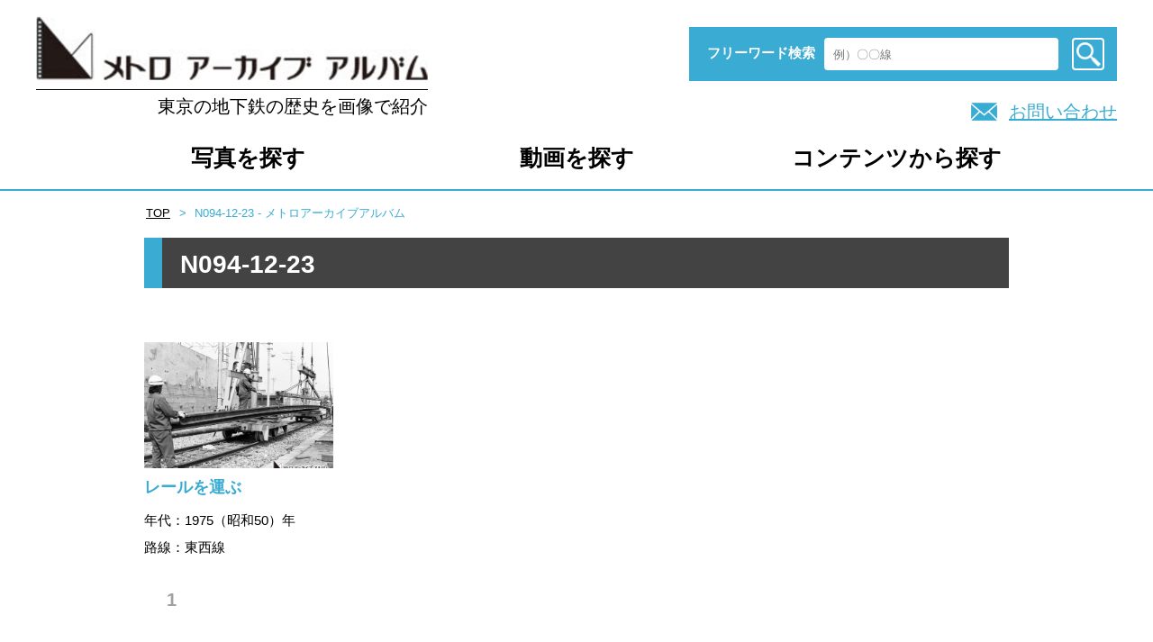

--- FILE ---
content_type: text/html; charset=UTF-8
request_url: https://metroarchive.jp/tag/n094-12-23/
body_size: 6486
content:
<!DOCTYPE html>
<html lang="ja">
<head>
	<meta charset="UTF-8">
	<meta name="viewport" content="width=device-width">
	<title>N094-12-23 - メトロアーカイブアルバム｜メトロアーカイブアルバム</title>
	<meta name="description" content="N094-12-23 - メトロアーカイブアルバム｜メトロアーカイブアルバムは、これまでに整理・保存してきた貴重な写真を使って東京の地下鉄の歴史を紹介していくサイトです。">
	<meta name="keywords" content="N094-12-23 - メトロアーカイブアルバム,東京メトロ,地下鉄,歴史">
	<link href="https://metroarchive.jp/wp_2/wp-content/themes/metroarchive/img/common/favicon.ico" rel="icon">
	<link href="https://metroarchive.jp/wp_2/wp-content/themes/metroarchive/img/common/apple-touch-icon.png" rel="apple-touch-icon">
	<link href="https://metroarchive.jp/wp_2/wp-content/themes/metroarchive/css/reset.css" rel="stylesheet">
	<link href="https://metroarchive.jp/wp_2/wp-content/themes/metroarchive/css/common.css" rel="stylesheet">
	<link href="https://metroarchive.jp/wp_2/wp-content/themes/metroarchive/css/modules.css" rel="stylesheet">
	<link href="https://metroarchive.jp/wp_2/wp-content/themes/metroarchive/css/%e3%83%ac%e3%83%bc%e3%83%ab%e3%82%92%e9%81%8b%e3%81%b6.css?ver=1.0.2" rel="stylesheet">
	<link rel="canonical" href="https://metroarchive.jp/tag/n094-12-23/">

		<!-- All in One SEO 4.9.3 - aioseo.com -->
	<meta name="robots" content="max-image-preview:large" />
	<link rel="canonical" href="https://metroarchive.jp/tag/n094-12-23" />
	<meta name="generator" content="All in One SEO (AIOSEO) 4.9.3" />
		<script type="application/ld+json" class="aioseo-schema">
			{"@context":"https:\/\/schema.org","@graph":[{"@type":"BreadcrumbList","@id":"https:\/\/metroarchive.jp\/tag\/n094-12-23\/#breadcrumblist","itemListElement":[{"@type":"ListItem","@id":"https:\/\/metroarchive.jp#listItem","position":1,"name":"Home","item":"https:\/\/metroarchive.jp","nextItem":{"@type":"ListItem","@id":"https:\/\/metroarchive.jp\/tag\/n094-12-23\/#listItem","name":"N094-12-23"}},{"@type":"ListItem","@id":"https:\/\/metroarchive.jp\/tag\/n094-12-23\/#listItem","position":2,"name":"N094-12-23","previousItem":{"@type":"ListItem","@id":"https:\/\/metroarchive.jp#listItem","name":"Home"}}]},{"@type":"CollectionPage","@id":"https:\/\/metroarchive.jp\/tag\/n094-12-23\/#collectionpage","url":"https:\/\/metroarchive.jp\/tag\/n094-12-23\/","name":"N094-12-23 - \u30e1\u30c8\u30ed\u30a2\u30fc\u30ab\u30a4\u30d6\u30a2\u30eb\u30d0\u30e0","inLanguage":"ja","isPartOf":{"@id":"https:\/\/metroarchive.jp\/#website"},"breadcrumb":{"@id":"https:\/\/metroarchive.jp\/tag\/n094-12-23\/#breadcrumblist"}},{"@type":"Organization","@id":"https:\/\/metroarchive.jp\/#organization","name":"\u30e1\u30c8\u30ed\u30a2\u30fc\u30ab\u30a4\u30d6\u30a2\u30eb\u30d0\u30e0","description":"\u30e1\u30c8\u30ed\u30a2\u30fc\u30ab\u30a4\u30d6\u30a2\u30eb\u30d0\u30e0\u306f\u3001\u3053\u308c\u307e\u3067\u306b\u6574\u7406\u30fb\u4fdd\u5b58\u3057\u3066\u304d\u305f\u8cb4\u91cd\u306a\u5199\u771f\u3092\u4f7f\u3063\u3066\u6771\u4eac\u306e\u5730\u4e0b\u9244\u306e\u6b74\u53f2\u3092\u7d39\u4ecb\u3057\u3066\u3044\u304f\u30b5\u30a4\u30c8\u3067\u3059\u3002","url":"https:\/\/metroarchive.jp\/"},{"@type":"WebSite","@id":"https:\/\/metroarchive.jp\/#website","url":"https:\/\/metroarchive.jp\/","name":"\u30e1\u30c8\u30ed\u30a2\u30fc\u30ab\u30a4\u30d6\u30a2\u30eb\u30d0\u30e0","description":"\u30e1\u30c8\u30ed\u30a2\u30fc\u30ab\u30a4\u30d6\u30a2\u30eb\u30d0\u30e0\u306f\u3001\u3053\u308c\u307e\u3067\u306b\u6574\u7406\u30fb\u4fdd\u5b58\u3057\u3066\u304d\u305f\u8cb4\u91cd\u306a\u5199\u771f\u3092\u4f7f\u3063\u3066\u6771\u4eac\u306e\u5730\u4e0b\u9244\u306e\u6b74\u53f2\u3092\u7d39\u4ecb\u3057\u3066\u3044\u304f\u30b5\u30a4\u30c8\u3067\u3059\u3002","inLanguage":"ja","publisher":{"@id":"https:\/\/metroarchive.jp\/#organization"}}]}
		</script>
		<!-- All in One SEO -->

<style id='wp-img-auto-sizes-contain-inline-css' type='text/css'>
img:is([sizes=auto i],[sizes^="auto," i]){contain-intrinsic-size:3000px 1500px}
/*# sourceURL=wp-img-auto-sizes-contain-inline-css */
</style>
<style id='wp-block-library-inline-css' type='text/css'>
:root{--wp-block-synced-color:#7a00df;--wp-block-synced-color--rgb:122,0,223;--wp-bound-block-color:var(--wp-block-synced-color);--wp-editor-canvas-background:#ddd;--wp-admin-theme-color:#007cba;--wp-admin-theme-color--rgb:0,124,186;--wp-admin-theme-color-darker-10:#006ba1;--wp-admin-theme-color-darker-10--rgb:0,107,160.5;--wp-admin-theme-color-darker-20:#005a87;--wp-admin-theme-color-darker-20--rgb:0,90,135;--wp-admin-border-width-focus:2px}@media (min-resolution:192dpi){:root{--wp-admin-border-width-focus:1.5px}}.wp-element-button{cursor:pointer}:root .has-very-light-gray-background-color{background-color:#eee}:root .has-very-dark-gray-background-color{background-color:#313131}:root .has-very-light-gray-color{color:#eee}:root .has-very-dark-gray-color{color:#313131}:root .has-vivid-green-cyan-to-vivid-cyan-blue-gradient-background{background:linear-gradient(135deg,#00d084,#0693e3)}:root .has-purple-crush-gradient-background{background:linear-gradient(135deg,#34e2e4,#4721fb 50%,#ab1dfe)}:root .has-hazy-dawn-gradient-background{background:linear-gradient(135deg,#faaca8,#dad0ec)}:root .has-subdued-olive-gradient-background{background:linear-gradient(135deg,#fafae1,#67a671)}:root .has-atomic-cream-gradient-background{background:linear-gradient(135deg,#fdd79a,#004a59)}:root .has-nightshade-gradient-background{background:linear-gradient(135deg,#330968,#31cdcf)}:root .has-midnight-gradient-background{background:linear-gradient(135deg,#020381,#2874fc)}:root{--wp--preset--font-size--normal:16px;--wp--preset--font-size--huge:42px}.has-regular-font-size{font-size:1em}.has-larger-font-size{font-size:2.625em}.has-normal-font-size{font-size:var(--wp--preset--font-size--normal)}.has-huge-font-size{font-size:var(--wp--preset--font-size--huge)}.has-text-align-center{text-align:center}.has-text-align-left{text-align:left}.has-text-align-right{text-align:right}.has-fit-text{white-space:nowrap!important}#end-resizable-editor-section{display:none}.aligncenter{clear:both}.items-justified-left{justify-content:flex-start}.items-justified-center{justify-content:center}.items-justified-right{justify-content:flex-end}.items-justified-space-between{justify-content:space-between}.screen-reader-text{border:0;clip-path:inset(50%);height:1px;margin:-1px;overflow:hidden;padding:0;position:absolute;width:1px;word-wrap:normal!important}.screen-reader-text:focus{background-color:#ddd;clip-path:none;color:#444;display:block;font-size:1em;height:auto;left:5px;line-height:normal;padding:15px 23px 14px;text-decoration:none;top:5px;width:auto;z-index:100000}html :where(.has-border-color){border-style:solid}html :where([style*=border-top-color]){border-top-style:solid}html :where([style*=border-right-color]){border-right-style:solid}html :where([style*=border-bottom-color]){border-bottom-style:solid}html :where([style*=border-left-color]){border-left-style:solid}html :where([style*=border-width]){border-style:solid}html :where([style*=border-top-width]){border-top-style:solid}html :where([style*=border-right-width]){border-right-style:solid}html :where([style*=border-bottom-width]){border-bottom-style:solid}html :where([style*=border-left-width]){border-left-style:solid}html :where(img[class*=wp-image-]){height:auto;max-width:100%}:where(figure){margin:0 0 1em}html :where(.is-position-sticky){--wp-admin--admin-bar--position-offset:var(--wp-admin--admin-bar--height,0px)}@media screen and (max-width:600px){html :where(.is-position-sticky){--wp-admin--admin-bar--position-offset:0px}}

/*# sourceURL=wp-block-library-inline-css */
</style><style id='global-styles-inline-css' type='text/css'>
:root{--wp--preset--aspect-ratio--square: 1;--wp--preset--aspect-ratio--4-3: 4/3;--wp--preset--aspect-ratio--3-4: 3/4;--wp--preset--aspect-ratio--3-2: 3/2;--wp--preset--aspect-ratio--2-3: 2/3;--wp--preset--aspect-ratio--16-9: 16/9;--wp--preset--aspect-ratio--9-16: 9/16;--wp--preset--color--black: #000000;--wp--preset--color--cyan-bluish-gray: #abb8c3;--wp--preset--color--white: #ffffff;--wp--preset--color--pale-pink: #f78da7;--wp--preset--color--vivid-red: #cf2e2e;--wp--preset--color--luminous-vivid-orange: #ff6900;--wp--preset--color--luminous-vivid-amber: #fcb900;--wp--preset--color--light-green-cyan: #7bdcb5;--wp--preset--color--vivid-green-cyan: #00d084;--wp--preset--color--pale-cyan-blue: #8ed1fc;--wp--preset--color--vivid-cyan-blue: #0693e3;--wp--preset--color--vivid-purple: #9b51e0;--wp--preset--gradient--vivid-cyan-blue-to-vivid-purple: linear-gradient(135deg,rgb(6,147,227) 0%,rgb(155,81,224) 100%);--wp--preset--gradient--light-green-cyan-to-vivid-green-cyan: linear-gradient(135deg,rgb(122,220,180) 0%,rgb(0,208,130) 100%);--wp--preset--gradient--luminous-vivid-amber-to-luminous-vivid-orange: linear-gradient(135deg,rgb(252,185,0) 0%,rgb(255,105,0) 100%);--wp--preset--gradient--luminous-vivid-orange-to-vivid-red: linear-gradient(135deg,rgb(255,105,0) 0%,rgb(207,46,46) 100%);--wp--preset--gradient--very-light-gray-to-cyan-bluish-gray: linear-gradient(135deg,rgb(238,238,238) 0%,rgb(169,184,195) 100%);--wp--preset--gradient--cool-to-warm-spectrum: linear-gradient(135deg,rgb(74,234,220) 0%,rgb(151,120,209) 20%,rgb(207,42,186) 40%,rgb(238,44,130) 60%,rgb(251,105,98) 80%,rgb(254,248,76) 100%);--wp--preset--gradient--blush-light-purple: linear-gradient(135deg,rgb(255,206,236) 0%,rgb(152,150,240) 100%);--wp--preset--gradient--blush-bordeaux: linear-gradient(135deg,rgb(254,205,165) 0%,rgb(254,45,45) 50%,rgb(107,0,62) 100%);--wp--preset--gradient--luminous-dusk: linear-gradient(135deg,rgb(255,203,112) 0%,rgb(199,81,192) 50%,rgb(65,88,208) 100%);--wp--preset--gradient--pale-ocean: linear-gradient(135deg,rgb(255,245,203) 0%,rgb(182,227,212) 50%,rgb(51,167,181) 100%);--wp--preset--gradient--electric-grass: linear-gradient(135deg,rgb(202,248,128) 0%,rgb(113,206,126) 100%);--wp--preset--gradient--midnight: linear-gradient(135deg,rgb(2,3,129) 0%,rgb(40,116,252) 100%);--wp--preset--font-size--small: 13px;--wp--preset--font-size--medium: 20px;--wp--preset--font-size--large: 36px;--wp--preset--font-size--x-large: 42px;--wp--preset--spacing--20: 0.44rem;--wp--preset--spacing--30: 0.67rem;--wp--preset--spacing--40: 1rem;--wp--preset--spacing--50: 1.5rem;--wp--preset--spacing--60: 2.25rem;--wp--preset--spacing--70: 3.38rem;--wp--preset--spacing--80: 5.06rem;--wp--preset--shadow--natural: 6px 6px 9px rgba(0, 0, 0, 0.2);--wp--preset--shadow--deep: 12px 12px 50px rgba(0, 0, 0, 0.4);--wp--preset--shadow--sharp: 6px 6px 0px rgba(0, 0, 0, 0.2);--wp--preset--shadow--outlined: 6px 6px 0px -3px rgb(255, 255, 255), 6px 6px rgb(0, 0, 0);--wp--preset--shadow--crisp: 6px 6px 0px rgb(0, 0, 0);}:where(.is-layout-flex){gap: 0.5em;}:where(.is-layout-grid){gap: 0.5em;}body .is-layout-flex{display: flex;}.is-layout-flex{flex-wrap: wrap;align-items: center;}.is-layout-flex > :is(*, div){margin: 0;}body .is-layout-grid{display: grid;}.is-layout-grid > :is(*, div){margin: 0;}:where(.wp-block-columns.is-layout-flex){gap: 2em;}:where(.wp-block-columns.is-layout-grid){gap: 2em;}:where(.wp-block-post-template.is-layout-flex){gap: 1.25em;}:where(.wp-block-post-template.is-layout-grid){gap: 1.25em;}.has-black-color{color: var(--wp--preset--color--black) !important;}.has-cyan-bluish-gray-color{color: var(--wp--preset--color--cyan-bluish-gray) !important;}.has-white-color{color: var(--wp--preset--color--white) !important;}.has-pale-pink-color{color: var(--wp--preset--color--pale-pink) !important;}.has-vivid-red-color{color: var(--wp--preset--color--vivid-red) !important;}.has-luminous-vivid-orange-color{color: var(--wp--preset--color--luminous-vivid-orange) !important;}.has-luminous-vivid-amber-color{color: var(--wp--preset--color--luminous-vivid-amber) !important;}.has-light-green-cyan-color{color: var(--wp--preset--color--light-green-cyan) !important;}.has-vivid-green-cyan-color{color: var(--wp--preset--color--vivid-green-cyan) !important;}.has-pale-cyan-blue-color{color: var(--wp--preset--color--pale-cyan-blue) !important;}.has-vivid-cyan-blue-color{color: var(--wp--preset--color--vivid-cyan-blue) !important;}.has-vivid-purple-color{color: var(--wp--preset--color--vivid-purple) !important;}.has-black-background-color{background-color: var(--wp--preset--color--black) !important;}.has-cyan-bluish-gray-background-color{background-color: var(--wp--preset--color--cyan-bluish-gray) !important;}.has-white-background-color{background-color: var(--wp--preset--color--white) !important;}.has-pale-pink-background-color{background-color: var(--wp--preset--color--pale-pink) !important;}.has-vivid-red-background-color{background-color: var(--wp--preset--color--vivid-red) !important;}.has-luminous-vivid-orange-background-color{background-color: var(--wp--preset--color--luminous-vivid-orange) !important;}.has-luminous-vivid-amber-background-color{background-color: var(--wp--preset--color--luminous-vivid-amber) !important;}.has-light-green-cyan-background-color{background-color: var(--wp--preset--color--light-green-cyan) !important;}.has-vivid-green-cyan-background-color{background-color: var(--wp--preset--color--vivid-green-cyan) !important;}.has-pale-cyan-blue-background-color{background-color: var(--wp--preset--color--pale-cyan-blue) !important;}.has-vivid-cyan-blue-background-color{background-color: var(--wp--preset--color--vivid-cyan-blue) !important;}.has-vivid-purple-background-color{background-color: var(--wp--preset--color--vivid-purple) !important;}.has-black-border-color{border-color: var(--wp--preset--color--black) !important;}.has-cyan-bluish-gray-border-color{border-color: var(--wp--preset--color--cyan-bluish-gray) !important;}.has-white-border-color{border-color: var(--wp--preset--color--white) !important;}.has-pale-pink-border-color{border-color: var(--wp--preset--color--pale-pink) !important;}.has-vivid-red-border-color{border-color: var(--wp--preset--color--vivid-red) !important;}.has-luminous-vivid-orange-border-color{border-color: var(--wp--preset--color--luminous-vivid-orange) !important;}.has-luminous-vivid-amber-border-color{border-color: var(--wp--preset--color--luminous-vivid-amber) !important;}.has-light-green-cyan-border-color{border-color: var(--wp--preset--color--light-green-cyan) !important;}.has-vivid-green-cyan-border-color{border-color: var(--wp--preset--color--vivid-green-cyan) !important;}.has-pale-cyan-blue-border-color{border-color: var(--wp--preset--color--pale-cyan-blue) !important;}.has-vivid-cyan-blue-border-color{border-color: var(--wp--preset--color--vivid-cyan-blue) !important;}.has-vivid-purple-border-color{border-color: var(--wp--preset--color--vivid-purple) !important;}.has-vivid-cyan-blue-to-vivid-purple-gradient-background{background: var(--wp--preset--gradient--vivid-cyan-blue-to-vivid-purple) !important;}.has-light-green-cyan-to-vivid-green-cyan-gradient-background{background: var(--wp--preset--gradient--light-green-cyan-to-vivid-green-cyan) !important;}.has-luminous-vivid-amber-to-luminous-vivid-orange-gradient-background{background: var(--wp--preset--gradient--luminous-vivid-amber-to-luminous-vivid-orange) !important;}.has-luminous-vivid-orange-to-vivid-red-gradient-background{background: var(--wp--preset--gradient--luminous-vivid-orange-to-vivid-red) !important;}.has-very-light-gray-to-cyan-bluish-gray-gradient-background{background: var(--wp--preset--gradient--very-light-gray-to-cyan-bluish-gray) !important;}.has-cool-to-warm-spectrum-gradient-background{background: var(--wp--preset--gradient--cool-to-warm-spectrum) !important;}.has-blush-light-purple-gradient-background{background: var(--wp--preset--gradient--blush-light-purple) !important;}.has-blush-bordeaux-gradient-background{background: var(--wp--preset--gradient--blush-bordeaux) !important;}.has-luminous-dusk-gradient-background{background: var(--wp--preset--gradient--luminous-dusk) !important;}.has-pale-ocean-gradient-background{background: var(--wp--preset--gradient--pale-ocean) !important;}.has-electric-grass-gradient-background{background: var(--wp--preset--gradient--electric-grass) !important;}.has-midnight-gradient-background{background: var(--wp--preset--gradient--midnight) !important;}.has-small-font-size{font-size: var(--wp--preset--font-size--small) !important;}.has-medium-font-size{font-size: var(--wp--preset--font-size--medium) !important;}.has-large-font-size{font-size: var(--wp--preset--font-size--large) !important;}.has-x-large-font-size{font-size: var(--wp--preset--font-size--x-large) !important;}
/*# sourceURL=global-styles-inline-css */
</style>

<style id='classic-theme-styles-inline-css' type='text/css'>
/*! This file is auto-generated */
.wp-block-button__link{color:#fff;background-color:#32373c;border-radius:9999px;box-shadow:none;text-decoration:none;padding:calc(.667em + 2px) calc(1.333em + 2px);font-size:1.125em}.wp-block-file__button{background:#32373c;color:#fff;text-decoration:none}
/*# sourceURL=/wp-includes/css/classic-themes.min.css */
</style>
<script type="text/javascript">
	window._se_plugin_version = '8.1.9';
</script>
<script type="text/javascript" src="https://metroarchive.jp/wp_2/wp-includes/js/jquery/jquery.min.js?ver=3.7.1" id="jquery-core-js"></script>
<!-- Google tag (gtag.js) -->
<script async src="https://www.googletagmanager.com/gtag/js?id=G-MC93B8SCW9"></script>
<script>
  window.dataLayer = window.dataLayer || [];
  function gtag(){dataLayer.push(arguments);}
  gtag('js', new Date());

  gtag('config', 'G-MC93B8SCW9');
</script>
<!-- Google tag (gtag.js) -->
<!--強制的にcssを更新-->	
<script>
  document.write(
    '<link rel="stylesheet" href="https://metroarchive.jp/wp_2/wp-content/themes/metroarchive/css/common.css?' + new Date().getTime() + '">'
  );
  document.write(
    '<link rel="stylesheet" href="https://metroarchive.jp/wp_2/wp-content/themes/metroarchive/css/modules.css?' + new Date().getTime() + '">'
  );
    document.write(
    '<link rel="stylesheet" href="https://metroarchive.jp/wp_2/wp-content/themes/metroarchive/css/%e3%83%ac%e3%83%bc%e3%83%ab%e3%82%92%e9%81%8b%e3%81%b6.css?' + new Date().getTime() + '">'
  );
    </script>
<!--/強制的にcssを更新-->
</head>
<body id="%e3%83%ac%e3%83%bc%e3%83%ab%e3%82%92%e9%81%8b%e3%81%b6">
<div class="mediaQuery js-mediaquery"></div>
<div id="wrapper">
	<header id="gHeader" class="cf" role="banner" itemscope itemtype="http://schema.org/WPHeader">
		<div id="hdMeta"><a href="https://metroarchive.jp">
			<p class="logo"><img class="mark" src="https://metroarchive.jp/wp_2/wp-content/themes/metroarchive/img/common/logo01_mark.png" alt=""><img class="name" src="https://metroarchive.jp/wp_2/wp-content/themes/metroarchive/img/common/logo01_name.png" alt="メトロ アーカイブ アルバム"></p>
			<p class="txt">東京の地下鉄の歴史を画像で紹介</p>
		</a></div>
		<div id="hdSearch" class="js-search-content">
			<form role="search" method="get" class="search-form" action="https://metroarchive.jp/">
				<label for="search-keywords" class="tit">フリーワード検索</label>
				<div class="inputWrap">
					<input id="search-keywords" type="text" class="search-field" value="" name="s" placeholder="例）〇〇線" >
					<input type="submit" class="search-submit" value="検索">
				</div>
			</form>
		</div>
		<p id="hdContact" class="viewPc"><a href="https://metroarchive.jp/inquiry_caution.html/">お問い合わせ</a></p>
		<div class="btnGnav js-gnav-btn viewSp">
			<span></span>
			<span></span>
			<span></span>
			<img class="txt" src="https://metroarchive.jp/wp_2/wp-content/themes/metroarchive/img/common/header/txt_btn_gnav01.png" alt="MENU">
		</div>
		<div class="btnSearch js-search-btn viewSp">
			<span></span>
			<span><img src="https://metroarchive.jp/wp_2/wp-content/themes/metroarchive/img/common/ico_search01_white.png" alt=""></span>
		</div>
	</header>
	<!-- /#gHeader -->
	<nav id="gNav" class="cf js-gnav-content" role="navigation" itemscope itemtype="http://www.schema.org/SiteNavigationElement">
		<ul class="listMain js-gnav-main">
			<li class="item">
				<span class="parent js-gnav-parent">写真を探す</span>
				<ul class="child">
					<li class="itemChild" itemprop="name"><a href="https://metroarchive.jp/year.html" itemprop="URL">年代で探す</a></li>
					<li class="itemChild" itemprop="name"><a href="https://metroarchive.jp/route.html" itemprop="URL">路線で探す</a></li>
					<li class="itemChild" itemprop="name"><a href="https://metroarchive.jp/station.html" itemprop="URL">駅名で探す</a></li>
					<li class="itemChild" itemprop="name"><a href="https://metroarchive.jp/vehicle.html" itemprop="URL">車両で探す</a></li>
				</ul>
			</li>
			<li class="item">
				<span class="parent js-gnav-parent">動画を探す</span>
				<ul class="child">
					<li class="itemChild" itemprop="name"><a href="https://metroarchive.jp/movie.html" itemprop="URL">動画一覧</a></li>
				</ul>
			</li>
			<li class="item">
				<a href="https://metroarchive.jp/content.html"><span class="parent">コンテンツから探す</span></a>
				<!-- <ul class="child">
					<li class="itemChild" itemprop="name"><a href="#" itemprop="URL">特集</a></li>
					<li class="itemChild" itemprop="name"><a href="#" itemprop="URL">路線の歴史</a></li>
					<li class="itemChild" itemprop="name"><a href="#" itemprop="URL">路線の建設史</a></li>
				</ul> -->
			</li>
		</ul>
		<ul class="listSub viewSp">
			<li class="item" itemprop="name"><a href="https://metroarchive.jp/about.html" itemprop="URL">メトロアーカイブアルバムとは</a></li>
			<li class="item" itemprop="name"><a href="https://metroarchive.jp/policy.html" itemprop="URL">サイトポリシー</a></li>
			<li class="item" itemprop="name"><a href="https://metroarchive.jp/sitemaps.html" itemprop="URL">サイトマップ</a></li>
			<li class="item" itemprop="name"><a href="https://metroarchive.jp/inquiry_caution.html/" itemprop="URL">お問い合わせ</a></li>
		</ul>
		<p class="btnClose viewSp js-gnav-close">閉じる</p>
	</nav>
	<!-- /#gNav -->
	<div id="mainImg">
		<h2 class="titPage"></h2>
	</div>
	<!-- /#mainImg -->
<div id="breadcrumb">
	<ol itemscope itemtype="http://schema.org/BreadcrumbList">
		<li class="home" itemprop="itemListElement" itemscope itemtype="http://schema.org/ListItem">
			<a class="home" href="https://metroarchive.jp" itemprop="item"><span itemprop="name">TOP</span></a>
			<meta itemprop="position" content="1">
		</li>
		<li class="current" itemprop="itemListElement" itemscope itemtype="http://schema.org/ListItem">
					<span itemprop="name">N094-12-23 - メトロアーカイブアルバム</span>
					<meta itemprop="position" content="2">
		</li>
	</ol>
</div>
	<!-- /#breadcrumb -->	<div id="contents">
<main role="main">
<section id="listArea" class="mod_box01 first">
<div class="mod_box01_in">
<h2 class="tit mod_tit01">N094-12-23</h2>
<ul class="list mod_column01 sp_col2 pc_col4">
<li class="item js-height" data-mh="home-ranking"><a class="alpha" href="https://metroarchive.jp/pic_year/year1970/%e3%83%ac%e3%83%bc%e3%83%ab%e3%82%92%e9%81%8b%e3%81%b6.html">
<p class="pic"><img src="https://metroarchive.jp/wp/wp-content/uploads/2014/10/N094-12-23.png" alt="レールを運ぶ"></p>
<h3 class="name">レールを運ぶ</h3>
<p class="txt">年代：1975（昭和50）年<br>路線：東西線</p>
</a></li>
</ul>

<div class="pagination mod_pagination01 cf">
<ul id="pageNav" class="page_navi">
	<li class="current"><span>1</span></li>
</ul>
</div>
</div>
</section>
<!-- /#listArea -->
</main>
</div>
	<!-- /#contents -->
	<footer id="gFooter" role="contentinfo" itemscope itemtype="http://schema.org/WPFooter">
		<div id="ftLink">
			<ul class="list footerIn">
				<li class="bnr"><a class="alpha" href="https://metroarchive.jp/redirect/metrocf/" target="_blank"><img src="https://metroarchive.jp/wp_2/wp-content/themes/metroarchive/img/common/footer/bnr_link01.png" alt="公益財団法人メトロ文化財団"></a></li>
				<li class="bnr"><a class="alpha" href="https://metroarchive.jp/redirect/chikahaku/" target="_blank"><img src="https://metroarchive.jp/wp_2/wp-content/themes/metroarchive/img/common/footer/bnr_link02.png" alt="地下鉄博物館（ちかはく）"></a></li>
				<!-- <li class="bnr"><a class="alpha" href="https://chikahaku1001vr.test-view001.info/" target="_blank"><img src="https://metroarchive.jp/wp_2/wp-content/themes/metroarchive/img/common/footer/bnr_link03.png" alt="地下鉄博物館（ちかはく）"></a></li> -->
			</ul>
		</div>
		<div id="ftNav" class="footerIn">
			<p class="pagetop js-pagetop"><a href="#top">TOPへ</a></p>
			<ul class="list">
				<li class="item"><a href="https://metroarchive.jp/about.html/">メトロアーカイブアルバムとは</a></li>
				<li class="item"><a href="https://metroarchive.jp/policy.html/">サイトポリシー</a></li>
				<li class="item"><a href="https://metroarchive.jp/sitemaps.html/">サイトマップ</a></li>
				<li class="item"><a href="https://metroarchive.jp/inquiry_caution.html/">お問い合わせ</a></li>
			</ul>
		</div>
		<p id="ftCr" class="footerIn"><small>Copyright &copy; Metro Cultural Foundation <br class="viewSp">All Rights Reserved.</small></p>
	</footer>
	<!-- /#gFooter -->
</div>
<!-- /#wrapper -->
<div id="overlay" class="js-overlay"></div>
<script src="https://metroarchive.jp/wp_2/wp-content/themes/metroarchive/js/jquery.js"></script>
<script src="https://metroarchive.jp/wp_2/wp-content/themes/metroarchive/js/common.js?=20240311"></script>
<script src="https://metroarchive.jp/wp_2/wp-content/themes/metroarchive/lib/match-height/jquery.matchHeight-min.js"></script>
<script src="https://metroarchive.jp/wp_2/wp-content/themes/metroarchive/lib/slick/slick.min.js"></script>
<script>
(function($){
	$('.js-main-slide').slick({
		autoplay: true,
		autoplaySpeed: 3000,
		centerMode: true,
		slidesToShow: 1,
		centerPadding: 0,
		variableWidth: true,
		responsive: [{
			breakpoint: 600,
			centerMode: false,
			variableWidth: false,
		}],
	});
})(jQuery);
</script>
<script type="speculationrules">
{"prefetch":[{"source":"document","where":{"and":[{"href_matches":"/*"},{"not":{"href_matches":["/wp_2/wp-*.php","/wp_2/wp-admin/*","/wp_2/wp-content/uploads/*","/wp_2/wp-content/*","/wp_2/wp-content/plugins/*","/wp_2/wp-content/themes/metroarchive/*","/*\\?(.+)"]}},{"not":{"selector_matches":"a[rel~=\"nofollow\"]"}},{"not":{"selector_matches":".no-prefetch, .no-prefetch a"}}]},"eagerness":"conservative"}]}
</script>
</body>
</html>

--- FILE ---
content_type: text/css
request_url: https://metroarchive.jp/wp_2/wp-content/themes/metroarchive/css/common.css
body_size: 3376
content:
@charset 'UTF-8';

/*=============================================================
z-index
	~1000	used by slick
	2000~	gnav
=============================================================*/


/*=============================================================
 01_setting
=============================================================*/


/*=============================================================
 02_base
=============================================================*/


/*!  02_base
================================================ */

html {
	overflow: auto;
}

body {
	font-family: 'ヒラギノ角ゴ ProN', 'Hiragino Kaku Gothic ProN', 'メイリオ', Meiryo, 'ＭＳ Ｐゴシック', 'MS PGothic', sans-serif;
	font-size: 1.3rem;
	font-weight: 400;
	line-height: 1.92;
	overflow: hidden;
	min-width: 320px;
	color: #000;
}

@media all and (min-width: 600px) {
	body {
		min-width: 1000px;
	}
}

div, span, h1, h2, h3, h4, h5, h6, p, address, em, small, strong, sub, sup, b, i, dl, dt, dd, ol, ul, li, form, label, input, select, textarea, table, caption, tbody, tfoot, thead, tr, th, td, article, aside, footer, header, nav, section, time {
	font: inherit;
}

a {
	text-decoration: none;
	color: #000;
}

@media all and (min-width: 600px) {
	a:hover {
		text-decoration: underline;
	}
	a.alpha {
		-webkit-transition: opacity .3s linear;
		transition: opacity .3s linear;
	}
	a.alpha:hover {
		text-decoration: none;
		opacity: .8;
		-ms-filter: 'progid:DXImageTransform.Microsoft.Alpha(Opacity=80)';
	}
}

img {
	width: 100%;
	height: auto;
}

.js-toggle-content {
	display: none;
}

.cf:after {
	display: block;
	clear: both;
	content: '';
}

.viewPc {
	display: none;
}

@media all and (min-width: 600px) {
	.viewSp {
		display: none;
	}
	.viewPc {
		display: block;
	}
}


/*! media判定用
---------------------------------------- */

.mediaQuery {
	font-family: 'sp';
	display: none;
}

@media all and (min-width: 600px) {
	.mediaQuery {
		font-family: 'pc';
	}
}


/* layout
--------------------------------------- */


/*=============================================================
 03_layout
=============================================================*/


/*! #gHeader
================================================ */

#gHeader {
	position: relative;
	z-index: 2001;
	background: #fff;
}

#gHeader .btnSearch {
	position: relative;
	float: right;
	width: 50px;
	height: 50px;
	cursor: pointer;
	background: #3aabd2;
}

#gHeader .btnSearch span {
	position: absolute;
	left: 13px;
	display: block;
	width: 24px;
	content: '';
	-webkit-transition: all .3s linear;
	transition: all .3s linear;
}

#gHeader .btnSearch span:nth-child(1) {
	top: 24px;
	height: 2px;
	opacity: 0;
	background-color: #fff;
	-ms-filter: 'progid:DXImageTransform.Microsoft.Alpha(Opacity=0)';
}

#gHeader .btnSearch span:nth-child(2) {
	top: 13px;
	left: 13px;
	overflow: hidden;
	height: 24px;
	background-color: transparent;
}

#gHeader .btnSearch span:nth-child(2) img {
	position: absolute;
	top: 0;
	right: 0;
	bottom: 0;
	left: 0;
	width: 24px;
	height: 24px;
	margin: auto;
}

#gHeader .btnSearch.open span:nth-child(1) {
	-webkit-transform: rotate(-315deg);
	transform: rotate(-315deg);
	opacity: 1;
	-ms-filter: 'progid:DXImageTransform.Microsoft.Alpha(Opacity=100)';
}

#gHeader .btnSearch.open span:nth-child(2) {
	top: 24px;
	height: 2px;
	-webkit-transform: rotate(-405deg);
	transform: rotate(-405deg);
	background-color: #fff;
}

#gHeader .btnGnav {
	position: relative;
	float: right;
	width: 50px;
	height: 50px;
	margin-left: 1px;
	cursor: pointer;
	background: #353536;
}

#gHeader .btnGnav span {
	position: absolute;
	left: 13px;
	width: 24px;
	height: 2px;
	-webkit-transition: all .3s linear;
	transition: all .3s linear;
	background: #fff;
}

#gHeader .btnGnav span:nth-child(1) {
	top: 11px;
}

#gHeader .btnGnav span:nth-child(2) {
	top: 17px;
}

#gHeader .btnGnav span:nth-child(3) {
	top: 23px;

}

#gHeader .btnGnav .txt {
	position: absolute;
	top: 31px;
	left: 11px;
	display: block;
	width: 28px;
}

#gHeader .btnGnav.open span:nth-child(1) {
	top: 17px;
	-webkit-transform: rotate(-315deg);
	transform: rotate(-315deg);
}

#gHeader .btnGnav.open span:nth-child(2) {
	-webkit-transform: rotate(-360deg);
	transform: rotate(-360deg);
	opacity: 0;
	-ms-filter: 'progid:DXImageTransform.Microsoft.Alpha(Opacity=0)';
}

#gHeader .btnGnav.open span:nth-child(3) {
	top: 17px;
	-webkit-transform: rotate(-405deg);
	transform: rotate(-405deg);
}


/*! #hdMeta
-------------------------------------- */

#hdMeta {
	float: left;
	width: 210px;
}

#hdMeta a {
	position: relative;
	display: block;
	padding: 7px 0 0 10px;
}

#hdMeta a .logo {
	overflow: hidden;
}

#hdMeta a .logo .mark {
	display: block;
	float: left;
	width: 29px;
	margin-right: 4px;
}

#hdMeta a .logo .name {
	display: block;
	float: left;
	width: 162px;
}

#hdMeta a .txt {
	font-size: 1rem;
	line-height: 1.1;
	position: absolute;
	top: 26px;
	left: 43px;
	width: 160px;
	padding-top: 2px;
	text-align: center;
	border-top: 1px solid #000;
}

@media all and (min-width: 600px) {
	#hdMeta {
		width: 516px;
		height: 140px;
	}
	#hdMeta a {
		padding: 15px 0 0 40px;
		text-decoration: none;
	}
	#hdMeta a .logo .mark {
		width: 66px;
		margin-right: 8px;
	}
	#hdMeta a .logo .name {
		width: 366px;
		padding-top: 39px;
	}
	#hdMeta a .txt {
		font-size: 2rem;
		position: static;
		width: 435px;
		margin-top: 7px;
		padding-top: 7px;
		text-align: right;
	}
}


/*! #hdSearch
-------------------------------------- */

#hdSearch {
	position: absolute;
	z-index: 2001;
	top: 50px;
	left: 0;
	display: none;
	box-sizing: border-box;
	width: 100%;
	padding: 35px 25px 25px;
	background: #3aabd2;
}

#hdSearch .tit {
	font-size: 1.5rem;
	font-weight: 700;
	line-height: 1.6;
	display: block;
	margin-bottom: 10px;
	color: #fff;
}

#hdSearch .inputWrap {
	position: relative;
}

#hdSearch .inputWrap input[type='text'] {
	display: block;
	box-sizing: border-box;
	width: 100%;
	height: 45px;
	padding: 10px 55px 10px 10px;
	background: #fff;
}

#hdSearch .inputWrap input[type='submit'] {
	position: absolute;
	top: 0;
	right: 10px;
	overflow: hidden;
	width: 45px;
	height: 45px;
	white-space: nowrap;
	text-indent: 200%;
	background: url(../img/common/ico_search01_blue.png) no-repeat 50% 50%;
	background-size: 25px;
}

@media all and (min-width: 600px) {
	#hdSearch {
		position: absolute;
		top: 30px;
		right: 40px;
		left: auto;
		display: block;
		width: 475px;
		padding: 12px 14px;
	}
	#hdSearch .tit {
		float: left;
		width: 132px;
		margin-bottom: 0;
		padding-top: 5px;
		text-align: center;
	}
	#hdSearch .inputWrap {
		float: right;
		width: 260px;
		padding-right: 51px;
	}
	#hdSearch .inputWrap input[type='text'] {
		display: block;
		width: 260px;
		height: 36px;
		padding: 10px;
		border-radius: 4px;
	}
	#hdSearch .inputWrap input[type='submit'] {
		position: absolute;
		top: 0;
		right: 0;
		width: 36px;
		height: 36px;
		border: 2px solid #fff;
		border-radius: 4px;
		background-image: url(../img/common/ico_search01_white.png);
		background-size: 27px;
	}
}


/*! #hdContact
-------------------------------------- */

@media all and (min-width: 600px) {
	#hdContact {
		position: absolute;
		top: 108px;
		right: 40px;
	}
	#hdContact a {
		font-size: 2rem;
		line-height: 1.6;
		display: block;
		padding-left: 42px;
		text-decoration: underline;
		color: #3aabd2;
		background: url(../img/common/ico_mail01_blue.png) no-repeat 0 50%;
	}
	#hdContact a:hover {
		text-decoration: none;
	}
}


/*! #gNav
================================================ */

#gNav {
	position: absolute;
	z-index: 2001;
	top: 50px;
	left: 0;
	display: none;
	box-sizing: border-box;
	width: 100%;
	padding: 25px 25px 35px;
	background: #dcf5ff;
}

#gNav .listMain .item {
	margin-bottom: 14px;
	padding-bottom: 14px;
	border-bottom: 1px solid #3aabd2;
}

#gNav .listMain .item .parent {
	font-size: 18px;
	font-weight: 700;
	line-height: 1.5;
	position: relative;
	display: block;
	padding: 9px 10px 8px;
	color: #000;
}

#gNav .listMain .item .parent:after {
	position: absolute;
	top: 50%;
	right: 10px;
	width: 12px;
	height: 15px;
	margin-top: -7px;
	content: '';
	-webkit-transform: rotate(90deg);
	transform: rotate(90deg);
	background: url(../img/common/ico_arrow01_blue.png) no-repeat;
	background-size: cover;
}

#gNav .listMain .item .itemChild a {
	font-size: 1.5rem;
	font-weight: 700;
	line-height: 1.6;
	position: relative;
	display: block;
	padding: 2px 35px;
	color: #000;
}

#gNav .listMain .item .itemChild a:before {
	position: absolute;
	top: 7px;
	left: 20px;
	width: 10px;
	height: 14px;
	content: '';
	background: url(../img/common/ico_arrow01_black.png) no-repeat;
	background-size: cover;
}

#gNav .listSub {
	margin-bottom: 32px;
}

#gNav .listSub .item a {
	font-size: 1.5rem;
	line-height: 1.6;
	position: relative;
	display: block;
	padding: 6px 10px;
}

#gNav .listSub .item a:after {
	position: absolute;
	top: 50%;
	right: 10px;
	width: 12px;
	height: 15px;
	margin-top: -7px;
	content: '';
	background: url(../img/common/ico_arrow01_blue.png) no-repeat;
	background-size: cover;
}

#gNav .btnClose {
	font-size: 1.6rem;
	line-height: 1.5;
	box-sizing: border-box;
	width: 230px;
	height: 45px;
	margin: 0 auto;
	padding: 10px;
	cursor: pointer;
	text-align: center;
	color: #3aabd2;
	border: 1px solid #3aabd2;
}

@media all and (min-width: 600px) {
	#gNav {
		position: static;
		display: block;
		width: 100%;
		padding: 0;
		border-bottom: 2px solid #3aabd2;
		background: #fff;
	}
	#gNav .listMain {
		display: flex;
		width: 960px;
		margin: 0 auto;
		padding: 0 20px;
	}
	#gNav .listMain .item {
		position: relative;
		float: left;
		width: 230px;
		margin-bottom: 0;
		padding-bottom: 0;
		border-bottom: 0;
	}
	#gNav .listMain .item+.item {
		margin-left: 135px;
	}
	#gNav .listMain .item .parent {
		font-size: 2.5rem;
		line-height: 1.6;
		position: relative;
		padding: 15px 0;
		cursor: pointer;
		-webkit-transition: all .3s linear;
		transition: all .3s linear;
		text-align: center;
	}
	#gNav .listMain .item .parent:after {
		display: none;
	}
	#gNav .listMain .item .child {
		position: absolute;
		z-index: 2000;
		top: 57px;
		left: 0;
		visibility: hidden;
		width: 100%;
		padding: 10px 0;
		-webkit-transition: all .3s linear;
		transition: all .3s linear;
		opacity: 0;
		background: rgba(220, 255, 255, .9);
		-ms-filter: 'progid:DXImageTransform.Microsoft.Alpha(Opacity=0)';
	}
	#gNav .listMain .item .child:before {
		position: absolute;
		top: -15px;
		left: 50%;
		width: 0;
		height: 0;
		margin-left: -9px;
		content: '';
		border-width: 0 9px 15px 9px;
		border-style: solid;
		border-color: transparent transparent #dcf5ff;
	}
	#gNav .listMain .item .itemChild a {
		font-size: 2rem;
		line-height: 1.5;
		position: relative;
		padding: 13px 0;
		-webkit-transition: all .3s linear;
		transition: all .3s linear;
		text-align: center;
	}
	#gNav .listMain .item .itemChild a:hover {
		text-decoration: underline;
		color: #3aabd2;
	}
	#gNav .listMain .item .itemChild a:before {
		display: none;
	}
	#gNav .listMain .item .parent.open {
		color: #fff;
		background: #3aabd2;
	}
	#gNav .listMain .item .parent.open+.child {
		top: 72px;
		visibility: visible;
		opacity: 1;
		-ms-filter: 'progid:DXImageTransform.Microsoft.Alpha(Opacity=100)';
	}
	#gNav .listMain .item:last-child{
		width: 250px;
		margin-left: 115px;
	}
}


/*! #overlay
-------------------------------------- */

#overlay {
	position: fixed;
	z-index: 2000;
	top: 0;
	left: 0;
	display: none;
	width: 100%;
	height: 100%;
	background: rgba(53, 53, 54, .55);
}


/*! #mainImg 下層ページ
================================================ */


/*! #mainImg
================================================ */


/*! #breadcrumb
================================================ */

#breadcrumb {
	display: none;
}

@media (min-width: 600px) {
	#breadcrumb {
		display: block;
		margin-bottom: -30px;
	}
	#breadcrumb ol {
		overflow: hidden;
		width: 956px;
		margin: 0 auto;
		padding: 17px 0 0;
	}
	#breadcrumb ol li {
		font-size: 1.3rem;
		line-height: 1.2;
		display: inline-block;
		float: left;
		color: #3aabd2;
	}
	#breadcrumb ol li+li {
		padding-left: 10px;
	}
	#breadcrumb ol li+li:before {
		margin-right: 5px;
		content: '>';
	}
	#breadcrumb ol li a {
		display: inline-block;
		-webkit-transition: color .4s;
		transition: color .4s;
		text-decoration: underline;
	}
	#breadcrumb ol li a:hover {
		text-decoration: none;
	}
}


/*! #sidebar
================================================ */


/*! #gFooter
================================================ */

#gFooter .footerIn {
	padding-right: 15px;
	padding-left: 15px;
}

@media all and (min-width: 600px) {
	#gFooter .footerIn {
		width: 960px;
		margin: 0 auto;
    display: flex;
    display: -ms-flexbox;
    -ms-flex-pack: justify-content;
    /* justify-content: justify-content; */
	justify-content: center;
    padding:0;
	}
}


/*! #ftLink
-------------------------------------- */

#ftLink {
	margin-top: -15px;
	padding-top: 13px;
	padding-bottom: 40px;
	border-bottom: 2px solid #3aabd2;
}

#ftLink .bnr {
	margin-top: 15px;
}

#ftLink .bnr a {
	display: block;
	border: 2px solid #a0a0a0;
}

@media all and (min-width: 600px) {
	#ftLink {
		margin-top: 0;
		padding: 15px 0 0;
		text-align: center;
		letter-spacing: -.5em;
	}
	#ftLink .bnr {
		width: calc( (100% - 20px) / 3);
		margin-bottom:70px;
    margin-right:10px;
		letter-spacing: normal;
	}
  #ftLink .bnr:last-child {
    margin-right:0;
  }
	#ftLink .bnr a {
		-webkit-transition: all .3s linear;
		transition: all .3s linear;
	}
	#ftLink .bnr a:hover {
		border-color: #3aabd2;
	}
}


/*! #ftNav
-------------------------------------- */

#ftNav {
	position: relative;
	padding-top: 35px;
}

#ftNav .pagetop {
	position: absolute;
	z-index: 10;
	top: -23px;
	left: 50%;
	width: 46px;
	height: 46px;
	margin-left: -23px;
}

#ftNav .pagetop a {
	font-size: 1rem;
	position: relative;
	display: block;
	box-sizing: border-box;
	width: 46px;
	height: 46px;
	padding-top: 18px;
	text-align: center;
	color: #fff;
	border-radius: 23px;
	background: #3aabd2;
}

#ftNav .pagetop a:before {
	position: absolute;
	top: 8px;
	left: 50%;
	width: 8px;
	height: 10px;
	margin-left: -4px;
	content: '';
	-webkit-transform: rotate(-90deg);
	transform: rotate(-90deg);
	background: url(../img/common/ico_arrow01_white.png) no-repeat 50% 50%;
	background-size: cover;
}

#ftNav .list {
	padding-top: 47px;
	background: url(../img/common/footer/logo01.png) no-repeat 50% 0;
	background-size: 38px;
}

#ftNav .list .item a {
	font-size: 1.5rem;
	font-weight: 700;
	display: block;
	text-align: center;
	color: #3aabd2;
}

@media all and (min-width: 600px) {
	#ftNav {
		padding-top: 0;
	}
	#ftNav .pagetop {
		position: absolute;
		top: -51px;
		right: -76px;
		left: auto;
		width: 64px;
		height: 64px;
		margin-left: 0;
	}
	#ftNav .pagetop a {
		font-size: 1.3rem;
		width: 64px;
		height: 64px;
		padding-top: 26px;
		border-radius: 32px;
	}
	#ftNav .pagetop a:before {
		top: 12px;
		width: 11px;
		height: 14px;
		margin-left: -7px;
		-webkit-transition: all .3s linear;
		transition: all .3s linear;
	}
	#ftNav .pagetop a:hover {
		text-decoration: none;
	}
	#ftNav .pagetop a:hover:before {
		top: 9px;
	}
	#ftNav .list {
		overflow: hidden;
		padding: 14px 50px;
		background-position: 0 50%;
		background-size: 45px;
	}
	#ftNav .list .item {
		float: left;
		margin-left: 55px;
	}
	#ftNav .list .item a {
		font-size: 1.8rem;
		line-height: 2;
	}
}


/*! #ftCr
-------------------------------------- */

#ftCr {
	font-size: 1.2rem;
	line-height: 1.5;
	padding: 15px 0 28px;
	text-align: center;
}

@media all and (min-width: 600px) {
	#ftCr {
		font-size: 1.3rem;
		line-height: 1.54;
		padding: 31px 0 25px;
	}
}


/*# sourceMappingURL=maps/common.css.map */

--- FILE ---
content_type: text/css
request_url: https://metroarchive.jp/wp_2/wp-content/themes/metroarchive/css/modules.css
body_size: 3241
content:
@charset 'UTF-8';

/*=============================================================
 04_modules
=============================================================*/


/*!  box
================================================ */

.mod_box01 {
	border-top: 2px solid #3aabd2;
}

.mod_box01.first {
	padding-top: 27px;
	border-top: none;
}

.mod_box01_in {
	box-sizing: border-box;
	padding: 23px 15px 30px;
}

@media all and (min-width: 600px) {
	.mod_box01_in {
		width: 1000px;
		margin: 0 auto;
		padding: 23px 20px 70px;
	}
}


/*
#styleguide
.mod_box01 ＆.mod_box01_in

SP：padding: 23px 15px 30px;
PC：padding: 23px 20px 70px; ＆ 横幅960px(1000px) ＆ センタリング
共通：上ボーダー ＆ box-sizing: border-box;
1カラム時の<section>での使用を前提。

```
<section id="hoge" class="secPics mod_box01">
	<div class="mod_box01_in">
		<p style="background:#ddd">コンテンツ部分に背景色を付けるとこんな感じ。<br><br><br><br><br><br><br><br></p>
	</div>
</section>
<!-- /#hoge -->
```
*/


/*!  tit
================================================ */

.mod_tit01 {
	font-size: 1.8rem;
	font-weight: 700;
	margin-bottom: 18px;
	padding: 5px 17px 2px;
	color: #fff;
	border-left: #3aabd2 15px solid;
	background-color: #434343;
}

@media (min-width: 600px) {
	.mod_tit01 {
		font-size: 2.8rem;
		margin-bottom: 60px;
		padding: 3px 20px 0;
		border-left-width: 20px;
	}
}


/*
#styleguide
mod_tit01

※テンプレからコピっただけ

```
<p class="mod_tit01">mod_tit01</p>
```
*/

.mod_tit02, .mod_tit03 {
	font-size: 1.8rem;
	font-weight: 700;
	margin-bottom: 1em;
	color: #3aabd2;
	border-bottom: 1px solid #3aabd2;
}

@media (min-width: 600px) {
	.mod_tit02, .mod_tit03 {
		font-size: 2rem;
		margin-bottom: 1.3em;
		padding-bottom: 2px;
	}
}

.mod_tit03 {
	font-weight: 400;
	color: #434343;
}

@media (min-width: 600px) {
	.mod_tit03 {
		font-size: 2.5rem;
	}
}

.mod_tit03:before {
	display: inline-block;
	width: 5px;
	height: 18px;
	margin-right: 10px;
	content: '';
	-webkit-transform: translateY(-1px);
	transform: translateY(-1px);
	vertical-align: middle;
	background: #3aabd2;
}

@media (min-width: 600px) {
	.mod_tit03:before {
		width: 8px;
		height: 35px;
		margin-right: 20px;
	}
}


/*!  column
================================================ */

.mod_column01 {
	overflow: hidden;
	margin: -16px -10px 0;
}

.mod_column01 .item {
	float: left;
	box-sizing: border-box;
	margin-top: 16px;
	padding: 0 10px;
}

.mod_column01 .item a {
	display: block;
}

.mod_column01 .item .pic {
	overflow: hidden;
	height: 115px;
	margin-bottom: 8px;
}

.mod_column01 .item .name {
	font-size: 1.4rem;
	font-weight: 700;
	line-height: 1.43;
	margin-bottom: 8px;
	color: #a0a0a0;
}

.mod_column01 .item a .name {
	color: #3aabd2;
}

.mod_column01 .item .name.center {
	text-align: center;
}

.mod_column01 .item .txt {
	font-size: 1.3rem;
	line-height: 1.38;
}

.mod_column01.sp_col1 .item {
	width: 100%;
}
.mod_column01.sp_col2 .item {
	width: 50%;
}

.mod_column01.sp_col3 .item {
	width: 33.33%;
}

.mod_column01.sp_col4 .item {
	width: 25%;
}

@media all and (min-width: 600px) {
	.mod_column01 {
		margin: -50px -20px 0;
	}
	.mod_column01 .item {
		margin-top: 50px;
		padding: 0 20px;
	}
	.mod_column01 .item .pic {
		height: 140px;
		margin-bottom: 8px;
	}
	.mod_column01 .item .name {
		font-size: 1.8rem;
		line-height: 1.5;
		margin-bottom: 8px;
	}
	.mod_column01 .item .txt {
		font-size: 1.5rem;
		line-height: 2;
	}
	.mod_column01.pc_col2 .item {
		width: 50%;
	}
	.mod_column01.pc_col3 .item {
		width: 33.33%;
	}
	.mod_column01.pc_col4 .item {
		width: 25%;
	}
	.mod_column01.pc_col5 .item {
		width: 20%;
	}
	.mod_column01.pc_col9 .item {
		width: 11.11%;
	}
	.mod_column01.pc_col10 .item {
		width: 10%;
	}
}


/*
#styleguide
カラムレイアウト

<ul><li>での使用を想定。
一応、別カラム数にも対応できるようにしてます。


```
<ul class="list mod_column01 sp_col2 pc_col4">
	<li class="item"><a href="#">
		<p class="pic"><img class="alpha" src="https://placehold.jp/270x180.png" alt="タイトルが入ります。タイトルが入ります。"></p>
		<h3 class="name">タイトルが入ります。タイトルが入ります。</h3>
		<p class="txt">テキストが入ります。テキストが入ります。</p>

	</a></li>
	<li class="item"><a href="#">
		<p class="pic"><img class="alpha" src="https://placehold.jp/270x180.png" alt="タイトルが入ります。タイトルが入ります。"></p>
		<h3 class="name">タイトルが入ります。タイトルが入ります。</h3>
		<p class="txt">テキストが入ります。テキストが入ります。</p>
	</a></li>
	<li class="item"><a href="#">
		<p class="pic"><img class="alpha" src="https://placehold.jp/270x180.png" alt="タイトルが入ります。タイトルが入ります。"></p>
		<h3 class="name">タイトルが入ります。タイトルが入ります。</h3>
		<p class="txt">テキストが入ります。テキストが入ります。</p>
	</a></li>
	<li class="item"><a href="#">
		<p class="pic"><img class="alpha" src="https://placehold.jp/270x180.png" alt="タイトルが入ります。タイトルが入ります。"></p>
		<h3 class="name">タイトルが入ります。タイトルが入ります。</h3>
		<p class="txt">テキストが入ります。テキストが入ります。</p>
	</a></li>
	<li class="item"><a href="#">
		<p class="pic"><img class="alpha" src="https://placehold.jp/270x180.png" alt="タイトルが入ります。タイトルが入ります。"></p>
		<h3 class="name">タイトルが入ります。タイトルが入ります。</h3>
		<p class="txt">テキストが入ります。テキストが入ります。</p>
	</a></li>
	<li class="item"><a href="#">
		<p class="pic"><img class="alpha" src="https://placehold.jp/270x180.png" alt="タイトルが入ります。タイトルが入ります。"></p>
		<h3 class="name">タイトルが入ります。タイトルが入ります。</h3>
		<p class="txt">テキストが入ります。テキストが入ります。</p>
	</a></li>
</ul>
<br>
<ul class="list mod_column01 sp_col3 pc_col5">
	<li class="item"><a href="#">
		<p class="pic"><img class="alpha" src="https://placehold.jp/270x180.png" alt="タイトルが入ります。タイトルが入ります。"></p>
		<h3 class="name">タイトルが入ります。タイトルが入ります。</h3>
		<p class="txt">テキストが入ります。テキストが入ります。</p>
	</a></li>
	<li class="item"><a href="#">
		<p class="pic"><img class="alpha" src="https://placehold.jp/270x180.png" alt="タイトルが入ります。タイトルが入ります。"></p>
		<h3 class="name">タイトルが入ります。タイトルが入ります。</h3>
		<p class="txt">テキストが入ります。テキストが入ります。</p>
	</a></li>
	<li class="item"><a href="#">
		<p class="pic"><img class="alpha" src="https://placehold.jp/270x180.png" alt="タイトルが入ります。タイトルが入ります。"></p>
		<h3 class="name">タイトルが入ります。タイトルが入ります。</h3>
		<p class="txt">テキストが入ります。テキストが入ります。</p>
	</a></li>
	<li class="item"><a href="#">
		<p class="pic"><img class="alpha" src="https://placehold.jp/270x180.png" alt="タイトルが入ります。タイトルが入ります。"></p>
		<h3 class="name">タイトルが入ります。タイトルが入ります。</h3>
		<p class="txt">テキストが入ります。テキストが入ります。</p>
	</a></li>
	<li class="item"><a href="#">
		<p class="pic"><img class="alpha" src="https://placehold.jp/270x180.png" alt="タイトルが入ります。タイトルが入ります。"></p>
		<h3 class="name">タイトルが入ります。タイトルが入ります。</h3>
		<p class="txt">テキストが入ります。テキストが入ります。</p>
	</a></li>
	<li class="item"><a href="#">
		<p class="pic"><img class="alpha" src="https://placehold.jp/270x180.png" alt="タイトルが入ります。タイトルが入ります。"></p>
		<h3 class="name">タイトルが入ります。タイトルが入ります。</h3>
		<p class="txt">テキストが入ります。テキストが入ります。</p>
	</a></li>
	<li class="item"><a href="#">
		<p class="pic"><img class="alpha" src="https://placehold.jp/270x180.png" alt="タイトルが入ります。タイトルが入ります。"></p>
		<h3 class="name">タイトルが入ります。タイトルが入ります。</h3>
		<p class="txt">テキストが入ります。テキストが入ります。</p>
	</a></li>
</ul>
```
*/


/*!  button
================================================ */

.mod_btn01 a {
	font-size: 1.6rem;
	line-height: 1.5;
	position: relative;
	display: block;
	box-sizing: border-box;
	width: 100%;
	height: 45px;
	padding: 12px 25px;
	text-align: center;
	text-decoration: none;
	color: #fff;
	background: #3aabd2;
}

.mod_btn01 a:after {
	position: absolute;
	top: 50%;
	right: 25px;
	width: 12px;
	height: 15px;
	margin-top: -7px;
	content: '';
	background: url(../img/common/ico_arrow01_white.png) no-repeat;
	background-size: cover;
}

@media all and (min-width: 600px) {
	.mod_btn01 {
		text-align: right;
	}
	.mod_btn01 a {
		font-size: 2rem;
		display: inline;
		width: auto;
		height: auto;
		padding: 0 24px 0 0;
		text-align: right;
		color: #3aabd2;
		background: none;
	}
	.mod_btn01 a:after {
		right: 3px;
		-webkit-transition: all .3s linear;
		transition: all .3s linear;
		background-image: url(../img/common/ico_arrow01_blue.png);
	}
	.mod_btn01 a:hover:after {
		right: 0;
	}
}


/*
#styleguide
共通ボタン①

SP：青背景・白抜き文字
PC：背景なし・右寄せ
<p>タグでの使用を前提。

```
<p class="btn mod_btn01"><a href="#">〇〇の一覧へ</a></p>
```
*/

.mod_btn02, .mod_btn03, .mod_btn04 {
	clear: both;
	text-align: center;
}

@media (min-width: 600px) {
	.mod_btn02, .mod_btn03, .mod_btn04 {
		text-align: right;
	}
}

.mod_btn02 a, .mod_btn03 a, .mod_btn04 a {
	font-size: 1.6rem;
	position: relative;
	display: block;
	padding: 8px 17px;
	color: #fff;
	background: #3aabd2;
}

@media (min-width: 600px) {
	.mod_btn02 a, .mod_btn03 a, .mod_btn04 a {
		font-size: 1.8rem;
		display: inline-block;
		box-sizing: border-box;
		width: 180px;
		padding: 1px 18px;
		text-align: left;
	}
}

.mod_btn02 a:before, .mod_btn03 a:before, .mod_btn04 a:before {
	position: absolute;
	right: 25px;
	display: block;
	content: '＞';
	vertical-align: middle;
	color: #fff;
}

@media (min-width: 600px) {
	.mod_btn02 a:before, .mod_btn03 a:before, .mod_btn04 a:before {
		right: 17px;
	}
}

@media (min-width: 600px) {
	.mod_btn03 a {
		width: 211px;
	}
}

.mod_btn03 a:before {
	top: 50%;
	width: 30px;
	height: 19px;
	content: '';
	-webkit-transform: translateY(-50%);
	transform: translateY(-50%);
	background: url(../img/movie/ico_movie01.png) left top no-repeat;
	background-size: contain;
}

@media (min-width: 600px) {
	.mod_btn03 a:before {
		right: 17px;
	}
}

.mod_btn04 {
	text-align: center;
}

.mod_btn04 a {
	font-size: 1.6rem;
	font-weight: 700;
	box-sizing: border-box;
	text-align: center;
	background-color: #3aabd2;
}

@media (min-width: 600px) {
	.mod_btn04 a {
		font-size: 2rem;
		width: 397px;
		height: 70px;
		padding-top: 18px;
	}
}

.mod_btn04 a:before {
	content: none;
}


/*!  pager
================================================ */

.mod_pagination01 {
	font-size: 0;
	position: relative;
	display: block;
	margin: -10px;
	margin-top: 6px;
	padding: 20px 0;
	text-align: center;
}

@media (min-width: 600px) {
	.mod_pagination01 {
		padding: 27px 0;
		padding-left: 30px;
		text-align: left;
	}
}

.mod_pagination01 li {
	display: inline-block;
	margin: 0 5px;
}

.mod_pagination01 li a, .mod_pagination01 li span {
	font-size: 1.7rem;
	font-weight: 700;
	line-height: 1;
	display: block;
	box-sizing: border-box;
	padding: 0;
	vertical-align: baseline;
	text-decoration: none;
	color: #3aabd2;
	background-color: #fff;
}

@media (min-width: 600px) {
	.mod_pagination01 li a, .mod_pagination01 li span {
		font-size: 1.8rem;
	}
}

.mod_pagination01 .previous {
	position: absolute;
	left: 0;
}

.mod_pagination01 .previous a {
	font-weight: 400 !important;
}

@media (min-width: 600px) {
	.mod_pagination01 .previous {
		position: static;
	}
}

.mod_pagination01 .next {
	position: absolute;
	right: 0;
}
.mod_pagination01 .next:first-of-type {
	display:none;
}
.mod_pagination01 .next a {
	font-weight: 400 !important;
}

@media (min-width: 600px) {
	.mod_pagination01 .next {
		position: static;
	}
}

.mod_pagination01 .current a, .mod_pagination01 .current span {
	font-size: 2rem !important;
	color: #a0a0a0 !important;
}

.noEntry {
	text-align: center;
	font-size:1.8rem;
	margin:30px 0;
	font-weight:bold;
}
.noEntry a {
	display:block;
	width:220px;
	margin:30px auto;
	background:#3aabd2;
	color:#fff;
	padding:12px 0;
	text-align: center;
}
@media (min-width: 600px) {
	.noEntry {
		font-size:2.8rem;
		margin:50px 0;
	}
	.noEntry a {
		width:400px;
		margin:50px auto 0;
		padding:16px 0;
	}
}

/*
#styleguide
mod_pagination01

※テンプレからコピっただけ

```
<div class="mod_pagination01">
	<ul class="links">
		<li class="prev"><a href="">前へ</a></li>
		<li><a href="">1</a></li>
		<li class="current"><span>2</span></li>
		<li><a href="">3</a></li>
		<li class="next"><a href="">次へ</a></li>
	</ul>
</div>
```
*/


/*!  table
================================================ */

.mod_table01 {
	margin-top: -20px;
}

@media (min-width: 600px) {
	.mod_table01 {
		margin-top: 0;
	}
}

.mod_table01 thead {
	display: none;
}

@media (min-width: 600px) {
	.mod_table01 thead {
		display: table-row-group;
	}
}

@media (min-width: 600px) {
	.mod_table01 thead th {
		font-size: 2rem;
		font-weight: bold;
		padding: 11px 0;
		text-align: center;
		color: #fff;
		border-right: 1px solid #fff;
		background: #3aabd2;
	}
}

@media (min-width: 600px) {
	.mod_table01 tbody tr:nth-of-type(2n) th, .mod_table01 tbody tr:nth-of-type(2n) td {
		background: #fff;
	}
	.mod_table01 tbody tr:nth-of-type(2n) td {
		border-left: 1px solid #e6f8fe;
	}
}

.mod_table01 tbody tr {
	display: block;
}

@media (min-width: 600px) {
	.mod_table01 tbody tr {
		display: table-row;
	}
}

.mod_table01 tbody th {
	font-weight: bold;
	position: relative;
	display: block;
	box-sizing: border-box;
	margin-top: 20px;
	padding: 0 20px 20px 50px;
	background-color: #e6f8fe;
}



@media (min-width: 600px) {
	.mod_table01 tbody th {
		font-size: 1.8rem;
		display: table-cell;
		width: 344px;
		margin: 0;
		padding: 20px 80px;
	}
}

.mod_table01 tbody th:before {
	font-size: 1.8rem;
	font-weight: bold;
	display: block;
	margin: 0 -20px 20px -50px;
	text-align: center;
	color: #fff;
	background: #3aabd2;
}

@media (min-width: 600px) {
	.mod_table01 tbody th:before {
		content: none !important;
	}
}

.mod_table01 tbody th:nth-of-type(1):before {
	content: '年';
}

.mod_table01 tbody th img {
	display: block;
	width: 125px;
	margin-top: 5px;
}

@media (min-width: 600px) {
	.mod_table01 tbody th img {
		width: 216px;
	}
}

.mod_table01 tbody th .icon {
	position: absolute;
	left: 20px;
	display: block;
	width: 26px;
	margin-top: 0;
}

@media (min-width: 600px) {
	.mod_table01 tbody th .icon {
		top: 23px;
		left: 30px;
		width: 34px;
	}
}
.mod_table01 tbody th .lineMark {
	display:block;
	width:34px;
	height:34px;
	border:4px solid #3aabd2;
	border-radius: 50%;
	font-size:0.8rem;
	line-height: 34px;
	text-align: center;
	font-weight: normal;
	position: absolute;
	left: 10px;
	top:40px;
	background:#fff;
	letter-spacing: -0.1rem;
}
.mod_table01 tbody th .lineMark span {
	position: absolute;
	top:0;
	left:-2px;
	right:0;
	margin:0 auto;
	width:38px;
}
@media (min-width: 600px) {
	.mod_table01 tbody th .lineMark {
		left: 15px;
		top:15px;
	}
}

.mod_table01 tbody td {
	font-weight: bold;
	display: block;
	box-sizing: border-box;
	padding: 0 20px 20px;
	background-color: #e6f8fe;
}

.mod_table01 tbody td:before {
	font-size: 1.8rem;
	font-weight: bold;
	display: block;
	margin: 0 -20px 20px;
	text-align: center;
	color: #fff;
	background: #3aabd2;
}

@media (min-width: 600px) {
	.mod_table01 tbody td:before {
		content: none !important;
	}
}

.mod_table01 tbody td:nth-of-type(1):before {
	content: '地下鉄の歴史';
}

.mod_table01 tbody td:nth-of-type(2):before {
	content: '世の中の出来事';
}

@media (min-width: 600px) {
	.mod_table01 tbody td {
		font-size: 1.4rem;
		display: table-cell;
		box-sizing: border-box;
		width: 307px;
		padding: 20px;
		border-left: 1px solid #fff;
	}
}

.mod_table01 tbody td dl {
	margin-bottom: -1em;
}

.mod_table01 tbody td dl dt {
	float: left;
	width: 5em;
	margin-bottom: 1em;
}

.mod_table01 tbody td dl dd {
	font-weight: normal;
	margin-bottom: 1em;
	padding-left: 5em;
}

.mod_table01 tbody td .txt {
	font-weight: normal;
}

.mod_table01 tbody td .point {
	font-weight: normal;
	line-height: 1.4;
	display: block;
	padding: 5px 8px;
	color: #fff;
	background-color: #0084ad;
}

@media (min-width: 600px) {
	.mod_table01 tbody td .point {
		padding: 2px 4px;
	}
}


/*# sourceMappingURL=maps/modules.css.map */

--- FILE ---
content_type: text/css
request_url: https://metroarchive.jp/wp_2/wp-content/themes/metroarchive/css/common.css?1768940020968
body_size: 3376
content:
@charset 'UTF-8';

/*=============================================================
z-index
	~1000	used by slick
	2000~	gnav
=============================================================*/


/*=============================================================
 01_setting
=============================================================*/


/*=============================================================
 02_base
=============================================================*/


/*!  02_base
================================================ */

html {
	overflow: auto;
}

body {
	font-family: 'ヒラギノ角ゴ ProN', 'Hiragino Kaku Gothic ProN', 'メイリオ', Meiryo, 'ＭＳ Ｐゴシック', 'MS PGothic', sans-serif;
	font-size: 1.3rem;
	font-weight: 400;
	line-height: 1.92;
	overflow: hidden;
	min-width: 320px;
	color: #000;
}

@media all and (min-width: 600px) {
	body {
		min-width: 1000px;
	}
}

div, span, h1, h2, h3, h4, h5, h6, p, address, em, small, strong, sub, sup, b, i, dl, dt, dd, ol, ul, li, form, label, input, select, textarea, table, caption, tbody, tfoot, thead, tr, th, td, article, aside, footer, header, nav, section, time {
	font: inherit;
}

a {
	text-decoration: none;
	color: #000;
}

@media all and (min-width: 600px) {
	a:hover {
		text-decoration: underline;
	}
	a.alpha {
		-webkit-transition: opacity .3s linear;
		transition: opacity .3s linear;
	}
	a.alpha:hover {
		text-decoration: none;
		opacity: .8;
		-ms-filter: 'progid:DXImageTransform.Microsoft.Alpha(Opacity=80)';
	}
}

img {
	width: 100%;
	height: auto;
}

.js-toggle-content {
	display: none;
}

.cf:after {
	display: block;
	clear: both;
	content: '';
}

.viewPc {
	display: none;
}

@media all and (min-width: 600px) {
	.viewSp {
		display: none;
	}
	.viewPc {
		display: block;
	}
}


/*! media判定用
---------------------------------------- */

.mediaQuery {
	font-family: 'sp';
	display: none;
}

@media all and (min-width: 600px) {
	.mediaQuery {
		font-family: 'pc';
	}
}


/* layout
--------------------------------------- */


/*=============================================================
 03_layout
=============================================================*/


/*! #gHeader
================================================ */

#gHeader {
	position: relative;
	z-index: 2001;
	background: #fff;
}

#gHeader .btnSearch {
	position: relative;
	float: right;
	width: 50px;
	height: 50px;
	cursor: pointer;
	background: #3aabd2;
}

#gHeader .btnSearch span {
	position: absolute;
	left: 13px;
	display: block;
	width: 24px;
	content: '';
	-webkit-transition: all .3s linear;
	transition: all .3s linear;
}

#gHeader .btnSearch span:nth-child(1) {
	top: 24px;
	height: 2px;
	opacity: 0;
	background-color: #fff;
	-ms-filter: 'progid:DXImageTransform.Microsoft.Alpha(Opacity=0)';
}

#gHeader .btnSearch span:nth-child(2) {
	top: 13px;
	left: 13px;
	overflow: hidden;
	height: 24px;
	background-color: transparent;
}

#gHeader .btnSearch span:nth-child(2) img {
	position: absolute;
	top: 0;
	right: 0;
	bottom: 0;
	left: 0;
	width: 24px;
	height: 24px;
	margin: auto;
}

#gHeader .btnSearch.open span:nth-child(1) {
	-webkit-transform: rotate(-315deg);
	transform: rotate(-315deg);
	opacity: 1;
	-ms-filter: 'progid:DXImageTransform.Microsoft.Alpha(Opacity=100)';
}

#gHeader .btnSearch.open span:nth-child(2) {
	top: 24px;
	height: 2px;
	-webkit-transform: rotate(-405deg);
	transform: rotate(-405deg);
	background-color: #fff;
}

#gHeader .btnGnav {
	position: relative;
	float: right;
	width: 50px;
	height: 50px;
	margin-left: 1px;
	cursor: pointer;
	background: #353536;
}

#gHeader .btnGnav span {
	position: absolute;
	left: 13px;
	width: 24px;
	height: 2px;
	-webkit-transition: all .3s linear;
	transition: all .3s linear;
	background: #fff;
}

#gHeader .btnGnav span:nth-child(1) {
	top: 11px;
}

#gHeader .btnGnav span:nth-child(2) {
	top: 17px;
}

#gHeader .btnGnav span:nth-child(3) {
	top: 23px;

}

#gHeader .btnGnav .txt {
	position: absolute;
	top: 31px;
	left: 11px;
	display: block;
	width: 28px;
}

#gHeader .btnGnav.open span:nth-child(1) {
	top: 17px;
	-webkit-transform: rotate(-315deg);
	transform: rotate(-315deg);
}

#gHeader .btnGnav.open span:nth-child(2) {
	-webkit-transform: rotate(-360deg);
	transform: rotate(-360deg);
	opacity: 0;
	-ms-filter: 'progid:DXImageTransform.Microsoft.Alpha(Opacity=0)';
}

#gHeader .btnGnav.open span:nth-child(3) {
	top: 17px;
	-webkit-transform: rotate(-405deg);
	transform: rotate(-405deg);
}


/*! #hdMeta
-------------------------------------- */

#hdMeta {
	float: left;
	width: 210px;
}

#hdMeta a {
	position: relative;
	display: block;
	padding: 7px 0 0 10px;
}

#hdMeta a .logo {
	overflow: hidden;
}

#hdMeta a .logo .mark {
	display: block;
	float: left;
	width: 29px;
	margin-right: 4px;
}

#hdMeta a .logo .name {
	display: block;
	float: left;
	width: 162px;
}

#hdMeta a .txt {
	font-size: 1rem;
	line-height: 1.1;
	position: absolute;
	top: 26px;
	left: 43px;
	width: 160px;
	padding-top: 2px;
	text-align: center;
	border-top: 1px solid #000;
}

@media all and (min-width: 600px) {
	#hdMeta {
		width: 516px;
		height: 140px;
	}
	#hdMeta a {
		padding: 15px 0 0 40px;
		text-decoration: none;
	}
	#hdMeta a .logo .mark {
		width: 66px;
		margin-right: 8px;
	}
	#hdMeta a .logo .name {
		width: 366px;
		padding-top: 39px;
	}
	#hdMeta a .txt {
		font-size: 2rem;
		position: static;
		width: 435px;
		margin-top: 7px;
		padding-top: 7px;
		text-align: right;
	}
}


/*! #hdSearch
-------------------------------------- */

#hdSearch {
	position: absolute;
	z-index: 2001;
	top: 50px;
	left: 0;
	display: none;
	box-sizing: border-box;
	width: 100%;
	padding: 35px 25px 25px;
	background: #3aabd2;
}

#hdSearch .tit {
	font-size: 1.5rem;
	font-weight: 700;
	line-height: 1.6;
	display: block;
	margin-bottom: 10px;
	color: #fff;
}

#hdSearch .inputWrap {
	position: relative;
}

#hdSearch .inputWrap input[type='text'] {
	display: block;
	box-sizing: border-box;
	width: 100%;
	height: 45px;
	padding: 10px 55px 10px 10px;
	background: #fff;
}

#hdSearch .inputWrap input[type='submit'] {
	position: absolute;
	top: 0;
	right: 10px;
	overflow: hidden;
	width: 45px;
	height: 45px;
	white-space: nowrap;
	text-indent: 200%;
	background: url(../img/common/ico_search01_blue.png) no-repeat 50% 50%;
	background-size: 25px;
}

@media all and (min-width: 600px) {
	#hdSearch {
		position: absolute;
		top: 30px;
		right: 40px;
		left: auto;
		display: block;
		width: 475px;
		padding: 12px 14px;
	}
	#hdSearch .tit {
		float: left;
		width: 132px;
		margin-bottom: 0;
		padding-top: 5px;
		text-align: center;
	}
	#hdSearch .inputWrap {
		float: right;
		width: 260px;
		padding-right: 51px;
	}
	#hdSearch .inputWrap input[type='text'] {
		display: block;
		width: 260px;
		height: 36px;
		padding: 10px;
		border-radius: 4px;
	}
	#hdSearch .inputWrap input[type='submit'] {
		position: absolute;
		top: 0;
		right: 0;
		width: 36px;
		height: 36px;
		border: 2px solid #fff;
		border-radius: 4px;
		background-image: url(../img/common/ico_search01_white.png);
		background-size: 27px;
	}
}


/*! #hdContact
-------------------------------------- */

@media all and (min-width: 600px) {
	#hdContact {
		position: absolute;
		top: 108px;
		right: 40px;
	}
	#hdContact a {
		font-size: 2rem;
		line-height: 1.6;
		display: block;
		padding-left: 42px;
		text-decoration: underline;
		color: #3aabd2;
		background: url(../img/common/ico_mail01_blue.png) no-repeat 0 50%;
	}
	#hdContact a:hover {
		text-decoration: none;
	}
}


/*! #gNav
================================================ */

#gNav {
	position: absolute;
	z-index: 2001;
	top: 50px;
	left: 0;
	display: none;
	box-sizing: border-box;
	width: 100%;
	padding: 25px 25px 35px;
	background: #dcf5ff;
}

#gNav .listMain .item {
	margin-bottom: 14px;
	padding-bottom: 14px;
	border-bottom: 1px solid #3aabd2;
}

#gNav .listMain .item .parent {
	font-size: 18px;
	font-weight: 700;
	line-height: 1.5;
	position: relative;
	display: block;
	padding: 9px 10px 8px;
	color: #000;
}

#gNav .listMain .item .parent:after {
	position: absolute;
	top: 50%;
	right: 10px;
	width: 12px;
	height: 15px;
	margin-top: -7px;
	content: '';
	-webkit-transform: rotate(90deg);
	transform: rotate(90deg);
	background: url(../img/common/ico_arrow01_blue.png) no-repeat;
	background-size: cover;
}

#gNav .listMain .item .itemChild a {
	font-size: 1.5rem;
	font-weight: 700;
	line-height: 1.6;
	position: relative;
	display: block;
	padding: 2px 35px;
	color: #000;
}

#gNav .listMain .item .itemChild a:before {
	position: absolute;
	top: 7px;
	left: 20px;
	width: 10px;
	height: 14px;
	content: '';
	background: url(../img/common/ico_arrow01_black.png) no-repeat;
	background-size: cover;
}

#gNav .listSub {
	margin-bottom: 32px;
}

#gNav .listSub .item a {
	font-size: 1.5rem;
	line-height: 1.6;
	position: relative;
	display: block;
	padding: 6px 10px;
}

#gNav .listSub .item a:after {
	position: absolute;
	top: 50%;
	right: 10px;
	width: 12px;
	height: 15px;
	margin-top: -7px;
	content: '';
	background: url(../img/common/ico_arrow01_blue.png) no-repeat;
	background-size: cover;
}

#gNav .btnClose {
	font-size: 1.6rem;
	line-height: 1.5;
	box-sizing: border-box;
	width: 230px;
	height: 45px;
	margin: 0 auto;
	padding: 10px;
	cursor: pointer;
	text-align: center;
	color: #3aabd2;
	border: 1px solid #3aabd2;
}

@media all and (min-width: 600px) {
	#gNav {
		position: static;
		display: block;
		width: 100%;
		padding: 0;
		border-bottom: 2px solid #3aabd2;
		background: #fff;
	}
	#gNav .listMain {
		display: flex;
		width: 960px;
		margin: 0 auto;
		padding: 0 20px;
	}
	#gNav .listMain .item {
		position: relative;
		float: left;
		width: 230px;
		margin-bottom: 0;
		padding-bottom: 0;
		border-bottom: 0;
	}
	#gNav .listMain .item+.item {
		margin-left: 135px;
	}
	#gNav .listMain .item .parent {
		font-size: 2.5rem;
		line-height: 1.6;
		position: relative;
		padding: 15px 0;
		cursor: pointer;
		-webkit-transition: all .3s linear;
		transition: all .3s linear;
		text-align: center;
	}
	#gNav .listMain .item .parent:after {
		display: none;
	}
	#gNav .listMain .item .child {
		position: absolute;
		z-index: 2000;
		top: 57px;
		left: 0;
		visibility: hidden;
		width: 100%;
		padding: 10px 0;
		-webkit-transition: all .3s linear;
		transition: all .3s linear;
		opacity: 0;
		background: rgba(220, 255, 255, .9);
		-ms-filter: 'progid:DXImageTransform.Microsoft.Alpha(Opacity=0)';
	}
	#gNav .listMain .item .child:before {
		position: absolute;
		top: -15px;
		left: 50%;
		width: 0;
		height: 0;
		margin-left: -9px;
		content: '';
		border-width: 0 9px 15px 9px;
		border-style: solid;
		border-color: transparent transparent #dcf5ff;
	}
	#gNav .listMain .item .itemChild a {
		font-size: 2rem;
		line-height: 1.5;
		position: relative;
		padding: 13px 0;
		-webkit-transition: all .3s linear;
		transition: all .3s linear;
		text-align: center;
	}
	#gNav .listMain .item .itemChild a:hover {
		text-decoration: underline;
		color: #3aabd2;
	}
	#gNav .listMain .item .itemChild a:before {
		display: none;
	}
	#gNav .listMain .item .parent.open {
		color: #fff;
		background: #3aabd2;
	}
	#gNav .listMain .item .parent.open+.child {
		top: 72px;
		visibility: visible;
		opacity: 1;
		-ms-filter: 'progid:DXImageTransform.Microsoft.Alpha(Opacity=100)';
	}
	#gNav .listMain .item:last-child{
		width: 250px;
		margin-left: 115px;
	}
}


/*! #overlay
-------------------------------------- */

#overlay {
	position: fixed;
	z-index: 2000;
	top: 0;
	left: 0;
	display: none;
	width: 100%;
	height: 100%;
	background: rgba(53, 53, 54, .55);
}


/*! #mainImg 下層ページ
================================================ */


/*! #mainImg
================================================ */


/*! #breadcrumb
================================================ */

#breadcrumb {
	display: none;
}

@media (min-width: 600px) {
	#breadcrumb {
		display: block;
		margin-bottom: -30px;
	}
	#breadcrumb ol {
		overflow: hidden;
		width: 956px;
		margin: 0 auto;
		padding: 17px 0 0;
	}
	#breadcrumb ol li {
		font-size: 1.3rem;
		line-height: 1.2;
		display: inline-block;
		float: left;
		color: #3aabd2;
	}
	#breadcrumb ol li+li {
		padding-left: 10px;
	}
	#breadcrumb ol li+li:before {
		margin-right: 5px;
		content: '>';
	}
	#breadcrumb ol li a {
		display: inline-block;
		-webkit-transition: color .4s;
		transition: color .4s;
		text-decoration: underline;
	}
	#breadcrumb ol li a:hover {
		text-decoration: none;
	}
}


/*! #sidebar
================================================ */


/*! #gFooter
================================================ */

#gFooter .footerIn {
	padding-right: 15px;
	padding-left: 15px;
}

@media all and (min-width: 600px) {
	#gFooter .footerIn {
		width: 960px;
		margin: 0 auto;
    display: flex;
    display: -ms-flexbox;
    -ms-flex-pack: justify-content;
    /* justify-content: justify-content; */
	justify-content: center;
    padding:0;
	}
}


/*! #ftLink
-------------------------------------- */

#ftLink {
	margin-top: -15px;
	padding-top: 13px;
	padding-bottom: 40px;
	border-bottom: 2px solid #3aabd2;
}

#ftLink .bnr {
	margin-top: 15px;
}

#ftLink .bnr a {
	display: block;
	border: 2px solid #a0a0a0;
}

@media all and (min-width: 600px) {
	#ftLink {
		margin-top: 0;
		padding: 15px 0 0;
		text-align: center;
		letter-spacing: -.5em;
	}
	#ftLink .bnr {
		width: calc( (100% - 20px) / 3);
		margin-bottom:70px;
    margin-right:10px;
		letter-spacing: normal;
	}
  #ftLink .bnr:last-child {
    margin-right:0;
  }
	#ftLink .bnr a {
		-webkit-transition: all .3s linear;
		transition: all .3s linear;
	}
	#ftLink .bnr a:hover {
		border-color: #3aabd2;
	}
}


/*! #ftNav
-------------------------------------- */

#ftNav {
	position: relative;
	padding-top: 35px;
}

#ftNav .pagetop {
	position: absolute;
	z-index: 10;
	top: -23px;
	left: 50%;
	width: 46px;
	height: 46px;
	margin-left: -23px;
}

#ftNav .pagetop a {
	font-size: 1rem;
	position: relative;
	display: block;
	box-sizing: border-box;
	width: 46px;
	height: 46px;
	padding-top: 18px;
	text-align: center;
	color: #fff;
	border-radius: 23px;
	background: #3aabd2;
}

#ftNav .pagetop a:before {
	position: absolute;
	top: 8px;
	left: 50%;
	width: 8px;
	height: 10px;
	margin-left: -4px;
	content: '';
	-webkit-transform: rotate(-90deg);
	transform: rotate(-90deg);
	background: url(../img/common/ico_arrow01_white.png) no-repeat 50% 50%;
	background-size: cover;
}

#ftNav .list {
	padding-top: 47px;
	background: url(../img/common/footer/logo01.png) no-repeat 50% 0;
	background-size: 38px;
}

#ftNav .list .item a {
	font-size: 1.5rem;
	font-weight: 700;
	display: block;
	text-align: center;
	color: #3aabd2;
}

@media all and (min-width: 600px) {
	#ftNav {
		padding-top: 0;
	}
	#ftNav .pagetop {
		position: absolute;
		top: -51px;
		right: -76px;
		left: auto;
		width: 64px;
		height: 64px;
		margin-left: 0;
	}
	#ftNav .pagetop a {
		font-size: 1.3rem;
		width: 64px;
		height: 64px;
		padding-top: 26px;
		border-radius: 32px;
	}
	#ftNav .pagetop a:before {
		top: 12px;
		width: 11px;
		height: 14px;
		margin-left: -7px;
		-webkit-transition: all .3s linear;
		transition: all .3s linear;
	}
	#ftNav .pagetop a:hover {
		text-decoration: none;
	}
	#ftNav .pagetop a:hover:before {
		top: 9px;
	}
	#ftNav .list {
		overflow: hidden;
		padding: 14px 50px;
		background-position: 0 50%;
		background-size: 45px;
	}
	#ftNav .list .item {
		float: left;
		margin-left: 55px;
	}
	#ftNav .list .item a {
		font-size: 1.8rem;
		line-height: 2;
	}
}


/*! #ftCr
-------------------------------------- */

#ftCr {
	font-size: 1.2rem;
	line-height: 1.5;
	padding: 15px 0 28px;
	text-align: center;
}

@media all and (min-width: 600px) {
	#ftCr {
		font-size: 1.3rem;
		line-height: 1.54;
		padding: 31px 0 25px;
	}
}


/*# sourceMappingURL=maps/common.css.map */

--- FILE ---
content_type: text/css
request_url: https://metroarchive.jp/wp_2/wp-content/themes/metroarchive/css/modules.css?1768940020968
body_size: 3241
content:
@charset 'UTF-8';

/*=============================================================
 04_modules
=============================================================*/


/*!  box
================================================ */

.mod_box01 {
	border-top: 2px solid #3aabd2;
}

.mod_box01.first {
	padding-top: 27px;
	border-top: none;
}

.mod_box01_in {
	box-sizing: border-box;
	padding: 23px 15px 30px;
}

@media all and (min-width: 600px) {
	.mod_box01_in {
		width: 1000px;
		margin: 0 auto;
		padding: 23px 20px 70px;
	}
}


/*
#styleguide
.mod_box01 ＆.mod_box01_in

SP：padding: 23px 15px 30px;
PC：padding: 23px 20px 70px; ＆ 横幅960px(1000px) ＆ センタリング
共通：上ボーダー ＆ box-sizing: border-box;
1カラム時の<section>での使用を前提。

```
<section id="hoge" class="secPics mod_box01">
	<div class="mod_box01_in">
		<p style="background:#ddd">コンテンツ部分に背景色を付けるとこんな感じ。<br><br><br><br><br><br><br><br></p>
	</div>
</section>
<!-- /#hoge -->
```
*/


/*!  tit
================================================ */

.mod_tit01 {
	font-size: 1.8rem;
	font-weight: 700;
	margin-bottom: 18px;
	padding: 5px 17px 2px;
	color: #fff;
	border-left: #3aabd2 15px solid;
	background-color: #434343;
}

@media (min-width: 600px) {
	.mod_tit01 {
		font-size: 2.8rem;
		margin-bottom: 60px;
		padding: 3px 20px 0;
		border-left-width: 20px;
	}
}


/*
#styleguide
mod_tit01

※テンプレからコピっただけ

```
<p class="mod_tit01">mod_tit01</p>
```
*/

.mod_tit02, .mod_tit03 {
	font-size: 1.8rem;
	font-weight: 700;
	margin-bottom: 1em;
	color: #3aabd2;
	border-bottom: 1px solid #3aabd2;
}

@media (min-width: 600px) {
	.mod_tit02, .mod_tit03 {
		font-size: 2rem;
		margin-bottom: 1.3em;
		padding-bottom: 2px;
	}
}

.mod_tit03 {
	font-weight: 400;
	color: #434343;
}

@media (min-width: 600px) {
	.mod_tit03 {
		font-size: 2.5rem;
	}
}

.mod_tit03:before {
	display: inline-block;
	width: 5px;
	height: 18px;
	margin-right: 10px;
	content: '';
	-webkit-transform: translateY(-1px);
	transform: translateY(-1px);
	vertical-align: middle;
	background: #3aabd2;
}

@media (min-width: 600px) {
	.mod_tit03:before {
		width: 8px;
		height: 35px;
		margin-right: 20px;
	}
}


/*!  column
================================================ */

.mod_column01 {
	overflow: hidden;
	margin: -16px -10px 0;
}

.mod_column01 .item {
	float: left;
	box-sizing: border-box;
	margin-top: 16px;
	padding: 0 10px;
}

.mod_column01 .item a {
	display: block;
}

.mod_column01 .item .pic {
	overflow: hidden;
	height: 115px;
	margin-bottom: 8px;
}

.mod_column01 .item .name {
	font-size: 1.4rem;
	font-weight: 700;
	line-height: 1.43;
	margin-bottom: 8px;
	color: #a0a0a0;
}

.mod_column01 .item a .name {
	color: #3aabd2;
}

.mod_column01 .item .name.center {
	text-align: center;
}

.mod_column01 .item .txt {
	font-size: 1.3rem;
	line-height: 1.38;
}

.mod_column01.sp_col1 .item {
	width: 100%;
}
.mod_column01.sp_col2 .item {
	width: 50%;
}

.mod_column01.sp_col3 .item {
	width: 33.33%;
}

.mod_column01.sp_col4 .item {
	width: 25%;
}

@media all and (min-width: 600px) {
	.mod_column01 {
		margin: -50px -20px 0;
	}
	.mod_column01 .item {
		margin-top: 50px;
		padding: 0 20px;
	}
	.mod_column01 .item .pic {
		height: 140px;
		margin-bottom: 8px;
	}
	.mod_column01 .item .name {
		font-size: 1.8rem;
		line-height: 1.5;
		margin-bottom: 8px;
	}
	.mod_column01 .item .txt {
		font-size: 1.5rem;
		line-height: 2;
	}
	.mod_column01.pc_col2 .item {
		width: 50%;
	}
	.mod_column01.pc_col3 .item {
		width: 33.33%;
	}
	.mod_column01.pc_col4 .item {
		width: 25%;
	}
	.mod_column01.pc_col5 .item {
		width: 20%;
	}
	.mod_column01.pc_col9 .item {
		width: 11.11%;
	}
	.mod_column01.pc_col10 .item {
		width: 10%;
	}
}


/*
#styleguide
カラムレイアウト

<ul><li>での使用を想定。
一応、別カラム数にも対応できるようにしてます。


```
<ul class="list mod_column01 sp_col2 pc_col4">
	<li class="item"><a href="#">
		<p class="pic"><img class="alpha" src="https://placehold.jp/270x180.png" alt="タイトルが入ります。タイトルが入ります。"></p>
		<h3 class="name">タイトルが入ります。タイトルが入ります。</h3>
		<p class="txt">テキストが入ります。テキストが入ります。</p>

	</a></li>
	<li class="item"><a href="#">
		<p class="pic"><img class="alpha" src="https://placehold.jp/270x180.png" alt="タイトルが入ります。タイトルが入ります。"></p>
		<h3 class="name">タイトルが入ります。タイトルが入ります。</h3>
		<p class="txt">テキストが入ります。テキストが入ります。</p>
	</a></li>
	<li class="item"><a href="#">
		<p class="pic"><img class="alpha" src="https://placehold.jp/270x180.png" alt="タイトルが入ります。タイトルが入ります。"></p>
		<h3 class="name">タイトルが入ります。タイトルが入ります。</h3>
		<p class="txt">テキストが入ります。テキストが入ります。</p>
	</a></li>
	<li class="item"><a href="#">
		<p class="pic"><img class="alpha" src="https://placehold.jp/270x180.png" alt="タイトルが入ります。タイトルが入ります。"></p>
		<h3 class="name">タイトルが入ります。タイトルが入ります。</h3>
		<p class="txt">テキストが入ります。テキストが入ります。</p>
	</a></li>
	<li class="item"><a href="#">
		<p class="pic"><img class="alpha" src="https://placehold.jp/270x180.png" alt="タイトルが入ります。タイトルが入ります。"></p>
		<h3 class="name">タイトルが入ります。タイトルが入ります。</h3>
		<p class="txt">テキストが入ります。テキストが入ります。</p>
	</a></li>
	<li class="item"><a href="#">
		<p class="pic"><img class="alpha" src="https://placehold.jp/270x180.png" alt="タイトルが入ります。タイトルが入ります。"></p>
		<h3 class="name">タイトルが入ります。タイトルが入ります。</h3>
		<p class="txt">テキストが入ります。テキストが入ります。</p>
	</a></li>
</ul>
<br>
<ul class="list mod_column01 sp_col3 pc_col5">
	<li class="item"><a href="#">
		<p class="pic"><img class="alpha" src="https://placehold.jp/270x180.png" alt="タイトルが入ります。タイトルが入ります。"></p>
		<h3 class="name">タイトルが入ります。タイトルが入ります。</h3>
		<p class="txt">テキストが入ります。テキストが入ります。</p>
	</a></li>
	<li class="item"><a href="#">
		<p class="pic"><img class="alpha" src="https://placehold.jp/270x180.png" alt="タイトルが入ります。タイトルが入ります。"></p>
		<h3 class="name">タイトルが入ります。タイトルが入ります。</h3>
		<p class="txt">テキストが入ります。テキストが入ります。</p>
	</a></li>
	<li class="item"><a href="#">
		<p class="pic"><img class="alpha" src="https://placehold.jp/270x180.png" alt="タイトルが入ります。タイトルが入ります。"></p>
		<h3 class="name">タイトルが入ります。タイトルが入ります。</h3>
		<p class="txt">テキストが入ります。テキストが入ります。</p>
	</a></li>
	<li class="item"><a href="#">
		<p class="pic"><img class="alpha" src="https://placehold.jp/270x180.png" alt="タイトルが入ります。タイトルが入ります。"></p>
		<h3 class="name">タイトルが入ります。タイトルが入ります。</h3>
		<p class="txt">テキストが入ります。テキストが入ります。</p>
	</a></li>
	<li class="item"><a href="#">
		<p class="pic"><img class="alpha" src="https://placehold.jp/270x180.png" alt="タイトルが入ります。タイトルが入ります。"></p>
		<h3 class="name">タイトルが入ります。タイトルが入ります。</h3>
		<p class="txt">テキストが入ります。テキストが入ります。</p>
	</a></li>
	<li class="item"><a href="#">
		<p class="pic"><img class="alpha" src="https://placehold.jp/270x180.png" alt="タイトルが入ります。タイトルが入ります。"></p>
		<h3 class="name">タイトルが入ります。タイトルが入ります。</h3>
		<p class="txt">テキストが入ります。テキストが入ります。</p>
	</a></li>
	<li class="item"><a href="#">
		<p class="pic"><img class="alpha" src="https://placehold.jp/270x180.png" alt="タイトルが入ります。タイトルが入ります。"></p>
		<h3 class="name">タイトルが入ります。タイトルが入ります。</h3>
		<p class="txt">テキストが入ります。テキストが入ります。</p>
	</a></li>
</ul>
```
*/


/*!  button
================================================ */

.mod_btn01 a {
	font-size: 1.6rem;
	line-height: 1.5;
	position: relative;
	display: block;
	box-sizing: border-box;
	width: 100%;
	height: 45px;
	padding: 12px 25px;
	text-align: center;
	text-decoration: none;
	color: #fff;
	background: #3aabd2;
}

.mod_btn01 a:after {
	position: absolute;
	top: 50%;
	right: 25px;
	width: 12px;
	height: 15px;
	margin-top: -7px;
	content: '';
	background: url(../img/common/ico_arrow01_white.png) no-repeat;
	background-size: cover;
}

@media all and (min-width: 600px) {
	.mod_btn01 {
		text-align: right;
	}
	.mod_btn01 a {
		font-size: 2rem;
		display: inline;
		width: auto;
		height: auto;
		padding: 0 24px 0 0;
		text-align: right;
		color: #3aabd2;
		background: none;
	}
	.mod_btn01 a:after {
		right: 3px;
		-webkit-transition: all .3s linear;
		transition: all .3s linear;
		background-image: url(../img/common/ico_arrow01_blue.png);
	}
	.mod_btn01 a:hover:after {
		right: 0;
	}
}


/*
#styleguide
共通ボタン①

SP：青背景・白抜き文字
PC：背景なし・右寄せ
<p>タグでの使用を前提。

```
<p class="btn mod_btn01"><a href="#">〇〇の一覧へ</a></p>
```
*/

.mod_btn02, .mod_btn03, .mod_btn04 {
	clear: both;
	text-align: center;
}

@media (min-width: 600px) {
	.mod_btn02, .mod_btn03, .mod_btn04 {
		text-align: right;
	}
}

.mod_btn02 a, .mod_btn03 a, .mod_btn04 a {
	font-size: 1.6rem;
	position: relative;
	display: block;
	padding: 8px 17px;
	color: #fff;
	background: #3aabd2;
}

@media (min-width: 600px) {
	.mod_btn02 a, .mod_btn03 a, .mod_btn04 a {
		font-size: 1.8rem;
		display: inline-block;
		box-sizing: border-box;
		width: 180px;
		padding: 1px 18px;
		text-align: left;
	}
}

.mod_btn02 a:before, .mod_btn03 a:before, .mod_btn04 a:before {
	position: absolute;
	right: 25px;
	display: block;
	content: '＞';
	vertical-align: middle;
	color: #fff;
}

@media (min-width: 600px) {
	.mod_btn02 a:before, .mod_btn03 a:before, .mod_btn04 a:before {
		right: 17px;
	}
}

@media (min-width: 600px) {
	.mod_btn03 a {
		width: 211px;
	}
}

.mod_btn03 a:before {
	top: 50%;
	width: 30px;
	height: 19px;
	content: '';
	-webkit-transform: translateY(-50%);
	transform: translateY(-50%);
	background: url(../img/movie/ico_movie01.png) left top no-repeat;
	background-size: contain;
}

@media (min-width: 600px) {
	.mod_btn03 a:before {
		right: 17px;
	}
}

.mod_btn04 {
	text-align: center;
}

.mod_btn04 a {
	font-size: 1.6rem;
	font-weight: 700;
	box-sizing: border-box;
	text-align: center;
	background-color: #3aabd2;
}

@media (min-width: 600px) {
	.mod_btn04 a {
		font-size: 2rem;
		width: 397px;
		height: 70px;
		padding-top: 18px;
	}
}

.mod_btn04 a:before {
	content: none;
}


/*!  pager
================================================ */

.mod_pagination01 {
	font-size: 0;
	position: relative;
	display: block;
	margin: -10px;
	margin-top: 6px;
	padding: 20px 0;
	text-align: center;
}

@media (min-width: 600px) {
	.mod_pagination01 {
		padding: 27px 0;
		padding-left: 30px;
		text-align: left;
	}
}

.mod_pagination01 li {
	display: inline-block;
	margin: 0 5px;
}

.mod_pagination01 li a, .mod_pagination01 li span {
	font-size: 1.7rem;
	font-weight: 700;
	line-height: 1;
	display: block;
	box-sizing: border-box;
	padding: 0;
	vertical-align: baseline;
	text-decoration: none;
	color: #3aabd2;
	background-color: #fff;
}

@media (min-width: 600px) {
	.mod_pagination01 li a, .mod_pagination01 li span {
		font-size: 1.8rem;
	}
}

.mod_pagination01 .previous {
	position: absolute;
	left: 0;
}

.mod_pagination01 .previous a {
	font-weight: 400 !important;
}

@media (min-width: 600px) {
	.mod_pagination01 .previous {
		position: static;
	}
}

.mod_pagination01 .next {
	position: absolute;
	right: 0;
}
.mod_pagination01 .next:first-of-type {
	display:none;
}
.mod_pagination01 .next a {
	font-weight: 400 !important;
}

@media (min-width: 600px) {
	.mod_pagination01 .next {
		position: static;
	}
}

.mod_pagination01 .current a, .mod_pagination01 .current span {
	font-size: 2rem !important;
	color: #a0a0a0 !important;
}

.noEntry {
	text-align: center;
	font-size:1.8rem;
	margin:30px 0;
	font-weight:bold;
}
.noEntry a {
	display:block;
	width:220px;
	margin:30px auto;
	background:#3aabd2;
	color:#fff;
	padding:12px 0;
	text-align: center;
}
@media (min-width: 600px) {
	.noEntry {
		font-size:2.8rem;
		margin:50px 0;
	}
	.noEntry a {
		width:400px;
		margin:50px auto 0;
		padding:16px 0;
	}
}

/*
#styleguide
mod_pagination01

※テンプレからコピっただけ

```
<div class="mod_pagination01">
	<ul class="links">
		<li class="prev"><a href="">前へ</a></li>
		<li><a href="">1</a></li>
		<li class="current"><span>2</span></li>
		<li><a href="">3</a></li>
		<li class="next"><a href="">次へ</a></li>
	</ul>
</div>
```
*/


/*!  table
================================================ */

.mod_table01 {
	margin-top: -20px;
}

@media (min-width: 600px) {
	.mod_table01 {
		margin-top: 0;
	}
}

.mod_table01 thead {
	display: none;
}

@media (min-width: 600px) {
	.mod_table01 thead {
		display: table-row-group;
	}
}

@media (min-width: 600px) {
	.mod_table01 thead th {
		font-size: 2rem;
		font-weight: bold;
		padding: 11px 0;
		text-align: center;
		color: #fff;
		border-right: 1px solid #fff;
		background: #3aabd2;
	}
}

@media (min-width: 600px) {
	.mod_table01 tbody tr:nth-of-type(2n) th, .mod_table01 tbody tr:nth-of-type(2n) td {
		background: #fff;
	}
	.mod_table01 tbody tr:nth-of-type(2n) td {
		border-left: 1px solid #e6f8fe;
	}
}

.mod_table01 tbody tr {
	display: block;
}

@media (min-width: 600px) {
	.mod_table01 tbody tr {
		display: table-row;
	}
}

.mod_table01 tbody th {
	font-weight: bold;
	position: relative;
	display: block;
	box-sizing: border-box;
	margin-top: 20px;
	padding: 0 20px 20px 50px;
	background-color: #e6f8fe;
}



@media (min-width: 600px) {
	.mod_table01 tbody th {
		font-size: 1.8rem;
		display: table-cell;
		width: 344px;
		margin: 0;
		padding: 20px 80px;
	}
}

.mod_table01 tbody th:before {
	font-size: 1.8rem;
	font-weight: bold;
	display: block;
	margin: 0 -20px 20px -50px;
	text-align: center;
	color: #fff;
	background: #3aabd2;
}

@media (min-width: 600px) {
	.mod_table01 tbody th:before {
		content: none !important;
	}
}

.mod_table01 tbody th:nth-of-type(1):before {
	content: '年';
}

.mod_table01 tbody th img {
	display: block;
	width: 125px;
	margin-top: 5px;
}

@media (min-width: 600px) {
	.mod_table01 tbody th img {
		width: 216px;
	}
}

.mod_table01 tbody th .icon {
	position: absolute;
	left: 20px;
	display: block;
	width: 26px;
	margin-top: 0;
}

@media (min-width: 600px) {
	.mod_table01 tbody th .icon {
		top: 23px;
		left: 30px;
		width: 34px;
	}
}
.mod_table01 tbody th .lineMark {
	display:block;
	width:34px;
	height:34px;
	border:4px solid #3aabd2;
	border-radius: 50%;
	font-size:0.8rem;
	line-height: 34px;
	text-align: center;
	font-weight: normal;
	position: absolute;
	left: 10px;
	top:40px;
	background:#fff;
	letter-spacing: -0.1rem;
}
.mod_table01 tbody th .lineMark span {
	position: absolute;
	top:0;
	left:-2px;
	right:0;
	margin:0 auto;
	width:38px;
}
@media (min-width: 600px) {
	.mod_table01 tbody th .lineMark {
		left: 15px;
		top:15px;
	}
}

.mod_table01 tbody td {
	font-weight: bold;
	display: block;
	box-sizing: border-box;
	padding: 0 20px 20px;
	background-color: #e6f8fe;
}

.mod_table01 tbody td:before {
	font-size: 1.8rem;
	font-weight: bold;
	display: block;
	margin: 0 -20px 20px;
	text-align: center;
	color: #fff;
	background: #3aabd2;
}

@media (min-width: 600px) {
	.mod_table01 tbody td:before {
		content: none !important;
	}
}

.mod_table01 tbody td:nth-of-type(1):before {
	content: '地下鉄の歴史';
}

.mod_table01 tbody td:nth-of-type(2):before {
	content: '世の中の出来事';
}

@media (min-width: 600px) {
	.mod_table01 tbody td {
		font-size: 1.4rem;
		display: table-cell;
		box-sizing: border-box;
		width: 307px;
		padding: 20px;
		border-left: 1px solid #fff;
	}
}

.mod_table01 tbody td dl {
	margin-bottom: -1em;
}

.mod_table01 tbody td dl dt {
	float: left;
	width: 5em;
	margin-bottom: 1em;
}

.mod_table01 tbody td dl dd {
	font-weight: normal;
	margin-bottom: 1em;
	padding-left: 5em;
}

.mod_table01 tbody td .txt {
	font-weight: normal;
}

.mod_table01 tbody td .point {
	font-weight: normal;
	line-height: 1.4;
	display: block;
	padding: 5px 8px;
	color: #fff;
	background-color: #0084ad;
}

@media (min-width: 600px) {
	.mod_table01 tbody td .point {
		padding: 2px 4px;
	}
}


/*# sourceMappingURL=maps/modules.css.map */

--- FILE ---
content_type: text/javascript
request_url: https://metroarchive.jp/wp_2/wp-content/themes/metroarchive/js/common.js?=20240311
body_size: 2815
content:
/* ===========================================
common.js
=========================================== */
(function ($) {
	"use strict";

	/* matchHeight
	------------------------------------- */
	$(function () {
		$('.js-height').matchHeight();
	});

	/* navigation --year/index.php
	------------------------------------- */

	$(function () {
		// ナビゲーションのリンクを指定
		var navLink = $('#lNav li a');

		// 各コンテンツのページ上部からの開始位置と終了位置を配列に格納しておく
		var contentsArr = new Array();
		for (var i = 0; i < navLink.length; i++) {
			// コンテンツのIDを取得
			var targetContents = navLink.eq(i).attr('href');
			// ページ内リンクでないナビゲーションが含まれている場合は除外する
			if (targetContents.charAt(0) == '#') {
				// ページ上部からコンテンツの開始位置までの距離を取得
				var targetContentsTop = $(targetContents).offset().top;
				// ページ上部からコンテンツの終了位置までの距離を取得
				var targetContentsBottom = targetContentsTop + $(targetContents).outerHeight(true) - 1;
				// 配列に格納
				contentsArr[i] = [targetContentsTop, targetContentsBottom]
			}
		};

		// 現在地をチェックする
		function currentCheck() {
			// 現在のスクロール位置を取得
			var windowScrolltop = $(window).scrollTop();
			for (var i = 0; i < contentsArr.length; i++) {
				// 現在のスクロール位置が、配列に格納した開始位置と終了位置の間にあるものを調べる
				if (contentsArr[i][0] <= windowScrolltop && contentsArr[i][1] >= windowScrolltop) {
					// 開始位置と終了位置の間にある場合、ナビゲーションにclass="current"をつける
					navLink.removeClass('current');
					navLink.eq(i).addClass('current');
					i == contentsArr.length;
				}
			};
		}

		// ページ読み込み時とスクロール時に、現在地をチェックする
		$(window).on('load scroll', function () {
			currentCheck();
		});

		// ナビゲーションをクリックした時のスムーズスクロール
		navLink.click(function () {
			$('html,body').animate({
				scrollTop: $($(this).attr('href')).offset().top
			}, 300);
			return false;
		})
	});

	/* js-toggle
	------------------------------------- */
	if ($('.js-toggle-tit').length) {
		$('.js-toggle-tit').on('click', function () {
			$(this).toggleClass('on');
			$(this).next('.js-toggle-content').slideToggle('fast');
		});
	}

	/* smoothScroll
	------------------------------------- */
	//scroll speed
	var speed = 600;

	//pagetop btn
	$('a[href="#top"]').on('click', function () {
		$('body,html').animate({ scrollTop: '0' }, speed, 'swing');
		return false;
	});

	//other link
	$('a[href^="#"]:not([href="#top"])').on('click', function () {
		var href = $(this).attr('href');
		var target = $(href === '#' || href === '' ? 'html' : href);
		var position = target.offset().top;
		$('body,html').animate({ scrollTop: position }, speed, 'swing');
		return false;
	});


	/* gnav
	------------------------------------- */
	$('.js-gnav-parent').removeClass('open');
	$('.js-gnav-btn, .js-gnav-close').on('click', function () {
		// if gnav close
		if ($('.js-gnav-content').css('display') == 'none') {
			$('.js-gnav-btn').addClass('open');
			$('.js-gnav-content').slideDown(300);
			$('.js-overlay').fadeIn(300);
			// if search open
			$('.js-search-content').hide();
			$('.js-search-btn').removeClass('open');
			// if gnav open
		} else {
			$('.js-gnav-btn').removeClass('open');
			$('.js-gnav-content').slideUp(300);
			$('.js-overlay').fadeOut(300);
		}
	});
	$('.js-search-btn').on('click', function () {
		// if search close
		if ($('.js-search-content').css('display') == 'none') {
			$('.js-search-btn').addClass('open');
			$('.js-search-content').slideDown(300);
			$('.js-overlay').fadeIn(300);
			// if gnav open
			$('.js-gnav-content').hide();
			$('.js-gnav-btn').removeClass('open');
			// if search open
		} else {
			$('.js-search-btn').removeClass('open');
			$('.js-search-content').slideUp(300);
			$('.js-overlay').fadeOut(300);
		}
	});
	$('.js-overlay').on('click', function () {
		$(this).fadeOut(300);
		if ($('.js-gnav-content').is(':visible')) {
			$('.js-gnav-btn').removeClass('open');
			$('.js-gnav-content').slideUp(300);
		}
		if ($('.js-search-content').is(':visible')) {
			$('.js-search-btn').removeClass('open');
			$('.js-search-content').slideUp(300);
		}
	});

	//$('.js-gnav-btn, .js-gnav-content, .js-overlay').removeAttr('style');
	//$('.js-gnav-btn, .js-search-btn').removeClass('open');
	$('.js-gnav-main .js-gnav-parent').on('click', function () {
		if ($(this).hasClass('open')) {
			$(this).removeClass('open');
		} else {
			$('.js-gnav-main .js-gnav-parent').removeClass('open');
			$(this).addClass('open');
		}
	});

	/* ===========================================
	Responsive
	=========================================== */
	var $win = $(window),
		$mediaQueries = $('.js-mediaquery');
	$win.on('load resize', function () {
		var layout = $mediaQueries.css('font-family').replace(/"/g, '');

		/* js-switch-img
		------------------------------------- */
		$('img[src*="_sp."], img[src*="_pc."]').each(function () {
			if (layout === 'sp') {
				$(this).attr('src', $(this).attr('src').replace('_pc.', '_sp.'));
			} else {
				$(this).attr('src', $(this).attr('src').replace('_sp.', '_pc.'));
			}
		});

	});

	/* kikakuten_202112
	------------------------------------- */
	$(function () {

		/*** ページ送り機能 ***/
		// ページナビがクリックされたら
		$('.page-nav li').click(function () {
			// .page-nav li の親要素の.nav-parent（クリックするとでかくなる画像のコンテナ）
			let $parent = $(this).parents('.nav-parent');
			// parentの子孫要素の.currentを指定、data-num属性を取得
			let current = $parent.find('.current').attr('data-num');
			// parentの子孫要素の.zoom-pics liの要素数を取得
			let max = $parent.find('.zoom-pics li').length;

			// もし.page-nav liがnextクラスを持っていたら
			if ($(this).hasClass('next')) {
				// もしparentの子孫要素のdata-numの数値がzoom-picの要素数より少なかったら
				if (current < max) {
					// data-numを1プラスする
					current++;
				}
				// .page-nav liがnextクラスを持っていなかったら
			} else {
				// parentの子孫要素のdata-numが1より大きかったら				
				if (current > 1) {
					// parentの子孫要素のdata-numから1マイナスする
					current--;
				}
			}

			// 拡大ボタンではない場合
			if (!$(this).hasClass('zoom-button')) {
				/*** currentとhiddenクラスの付け替えでページナビの表示を変更 ***/
				// ページナビがクリックされたらparentの子孫要素の.zoom-picを指定してcurrentクラスを取り除く
				$parent.find('.zoom-pics li').removeClass('current');
				// parentの子孫要素の.zoom-pic li.pic .curent data-num にcurrentクラスを追加
				$parent.find('.zoom-pics li.pic' + current).addClass('current');

				// 親要素の.page-navのliを指定、hiddenクラスを取り除く
				$(this).parent('.page-nav').find('li').removeClass('hidden');
				// もし一番最後の画像だったら
				if (current == max) {
					// 親要素の.page-navの.nextを指定、hiddenクラスを追加
					$(this).parent('.page-nav').find('.next').addClass('hidden');
				}
				// もし最初の画像だったら
				if (current == 1) {
					// 親要素の.page-navの.prevを指定、hiddenクラスを追加
					$(this).parent('.page-nav').find('.prev').addClass('hidden');
				}
			}
		});

		// .zoomボタンをクリックされたら
		$('.zoom-items-wrap .zoom').click(function () {
			// .zoom-picsを複製して#kikakuten202112-modal-cont .pic-incの最後に追加
			$('.zoom-pics').clone().appendTo('#kikakuten202112-modal-cont .pic-inc');

			let $parent = $('#kikakuten202112-modal-cont');
			// #kikakuten202112-modal-contの子孫要素.currentを指定、data-num属性を取得
			let current = $parent.find('.current').attr('data-num');
			// #kikakuten202112-modal-contの子孫要素の.zoom-pics li の要素の数
			let max = $parent.find('.zoom-pics li').length;

			// #kikakuten202112-modal-cont .page-nav liからhiddenクラスを取り除く
			$('#kikakuten202112-modal-cont .page-nav li').removeClass('hidden');
			// もし最後の画像なら.nextボタンにhiddenクラスを追加
			if (current == max) {
				$('#kikakuten202112-modal-cont .page-nav .next').addClass('hidden');
			}
			// もし最初の画像なら.prevボタンにhiddenクラスを追加
			if (current == 1) {
				$('#kikakuten202112-modal-cont .page-nav .prev').addClass('hidden');
			}

			// #kikakuten202112-modal-base, #kikakuten202112-modal-contをフェードイン
			$('#kikakuten202112-modal-base, #kikakuten202112-modal-cont').fadeIn();
		});

		// Add in 2024.02 モーダル内画像拡大機能
		$('#zoomIn').click(function () {
			$('#kikakuten202112-modal-cont .current img').toggleClass('zoomIn');
			if ($('#kikakuten202112-modal-cont .current img').hasClass('zoomIn')) {
				$(this).text('縮小');
				$(this).addClass('zoomOut')
			} else {
				$(this).text('拡大');
				$(this).removeClass('zoomOut');
			}
		});

		$('.page-nav li').click(function () {
			if (!$(this).hasClass('zoom-button')) {
				if ($('#kikakuten202112-modal-cont .current img').hasClass('zoomIn')) {
					$('#zoomIn').text('縮小');
					$('#zoomIn').addClass('zoomOut');
				} else {
					$('#zoomIn').text('拡大');
					$('#zoomIn').removeClass('zoomOut');
				}
			}
		});

		// #kikakuten202112-modal-close(モーダル内の閉じるボタン)をクリックした時
		$('#kikakuten202112-modal-close').click(function () {
			// モーダルをフェードアウトする
			$('#kikakuten202112-modal-base, #kikakuten202112-modal-cont').fadeOut(function () {
				// #kikakuten202112-modal-cont .pic-inc のすべての子孫要素を削除
				$('#kikakuten202112-modal-cont .pic-inc > *').remove();
				$('#zoomIn').text('拡大');
				$('#zoomIn').removeClass('zoomOut');
			});
		});
	});

})(jQuery);
